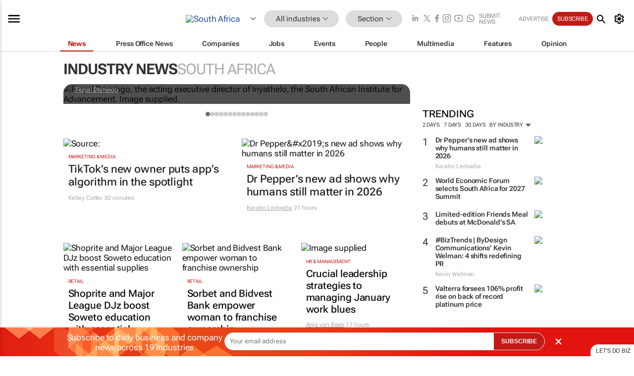

--- FILE ---
content_type: text/html; charset=utf-8
request_url: https://www.bizcommunity.com/
body_size: 41689
content:
<!doctype html>
<html lang="en">
<head>
<script>var gaBP='';gaBP=(typeof bizPlatform!=='undefined')?bizPlatform():'';</script><script async src="https://www.googletagmanager.com/gtag/js?id=G-4M01RQ45QJ"></script><script>window.dataLayer = window.dataLayer || [];function gtag(){dataLayer.push(arguments);}gtag('js', new Date());gtag('config','G-4M01RQ45QJ',{'dimension1':'1','dimension2':'1','dimension3':'196','dimension4':'0','dimension5':'0','dimension6':'0','dimension7':'1','dimension8':gaBP});</script>
<!--AD: /23319312375/All/Home-->
<title>Bizcommunity | Daily business news, companies, jobs and events across 19 industries in South Africa</title>
<link rel="canonical" href="https://www.bizcommunity.com">
<link rel="alternate" type="application/rss+xml" title="South Africa - All RSS Feed" href="https://www.bizcommunity.com/rss/196/1.html">
<meta name="title" content="Bizcommunity | Daily business news, companies, jobs and events across 19 industries in South Africa">
<meta name="description"  content="Africa’s premier B2B news site across 18 industries. Your sector's news, opinions, research, events, jobs and companies.">
<meta name=keywords content="">
<meta http-equiv="Content-Language" content="en-us">
<meta http-equiv="content-type" content="text/html; charset=UTF-8">
<meta name="subject" content="Industry news">
<meta name="url"  content="https://www.bizcommunity.com/">
<meta name="robots" content="index,follow">
<meta name="viewport" content="width=device-width, initial-scale=1">
<meta name="theme-color" content="#ffffff">
<meta property="og:title" content="Bizcommunity | Daily business news, companies, jobs and events across 19 industries in South Africa">
<meta property="og:type" content="Website">
<meta property="og:description" content="Africa’s premier B2B news site across 18 industries. Your sector's news, opinions, research, events, jobs and companies." >
<meta property="og:site_name" content="Bizcommunity">
<meta property="og:url" content="https://www.bizcommunity.com/">
<meta name="image" property="og:image" content="https://biz-file.com/f/2103/sm-main.png">
<meta property="og:image:secure_url" content="https://biz-file.com/f/2103/sm-main.png">
<meta property="og:image:alt" content="Africa’s premier B2B news site across 18 industries. Your sector's news, opinions, research, events, jobs and companies.">
<meta property="twitter:card" content="https://biz-file.com/f/2103/sm-main.png">
<meta name="twitter:card" content="summary_large_image"> 
<meta name="twitter:title" content="Bizcommunity | Daily business news, companies, jobs and events across 19 industries in South Africa"> 
<meta name="twitter:url" content="https://www.bizcommunity.com/"> 
<meta name="twitter:description" content="Africa’s premier B2B news site across 18 industries. Your sector's news, opinions, research, events, jobs and companies."> 
<meta name="twitter:image" content="https://biz-file.com/f/2103/sm-main.png"> 
<meta name="twitter:site" content="@Bizcommunity"> 
<meta name="twitter:creator" content=" @Bizcommunity"> 
<meta property="fb:app_id" content="144806878919221"> 
<link rel="preconnect" href="https://biz-file.com">
<link rel="preconnect" href="https://cdn.jsdelivr.net">
<link href="/res/css/public-desktop.css?s119e" rel=stylesheet>
<link href="/res/css/test-site-live.css?s23" rel=stylesheet><link rel="icon" href="/favicon.ico" sizes="any"><link rel="icon" href="/res/img/favicon/favicon.svg" type="image/svg+xml"><link rel="apple-touch-icon" sizes="180x180" href="/res/img/favicon/apple-touch-icon.png"><link rel="icon" type="image/png" sizes="32x32" href="/res/img/favicon/favicon-32x32.png"><link rel="icon" type="image/png" sizes="16x16" href="/res/img/favicon/favicon-16x16.png"><link rel="manifest" href="/manifest.json"><link rel="apple-touch-icon" href="/res/img/biz-balls-apple-touch.png"><link rel="apple-touch-startup-image" href="/res/img/ios-startup.png"><style>.site-header-placeholder {background: transparent !important;} 
.body-container {margin-top:0px !important;} 
.btn-search--toggle{display:none;}
.CB_i{height: initial}
.RM_box--trending {.RM_small-square-link {display: none}}
.elevated-container--narrow-padding > div{position:static !important}

.front-page-jobs-container content-group { 
margin-top:10px !important;
}

.front-page-latest-jobs {
margin-top:10px !important;
}
	@media screen and (max-width: 768px) {
				.body-new-design--header-only.body-myaccount-page .site-header-placeholder {
					height: 94px;
				}
			}
.kMyAccountTable tr th {color: #fff !important;}
.CTS_title a {font-size: 27px;}
.kLargeTable td {padding: 4px;border: 1px solid #ccc;}</style>
<style>
@font-face {font-family:'Roboto Flex';font-style:normal;font-weight:100 1000;font-stretch:100%;font-display:swap;src:url(/res/font/roboto-flex-v9-wght-xtra.woff2) format('woff2');}
@supports (-webkit-hyphens:none){@font-face {font-family:'Roboto Flex';font-style:normal;font-weight:100 1000;font-stretch:100%;font-display:swap;src:url(/res/font/roboto-flex-v9-wght-xtra-safari.woff2) format('woff2');}}
</style>
<script>
var RNS = RNS || (Math.floor(Math.random() * 0x7FFFFFFF)+1).toString();
var _locationId=196;
var _categoryId=1;
var _contentType=0;
var _contentId=0;
var _pageName='Community';
var jsPageType=1;
var adPosition = '';
</script>
<script nomodule src="/res/js/head.es5.js?m49k"></script>
<script src="/res/js/head.js?m49k"></script>
<script>onReady(function(){RedirectToHomepage('rl', 'rc');});</script>
<script async="async" src="https://securepubads.g.doubleclick.net/tag/js/gpt.js"></script>
<script>window.googletag = window.googletag || {};window.googletag.cmd = window.googletag.cmd || [];var googletag = window.googletag;var googletagads = googletagads || [];googletag.cmd.push(function() {googletag.pubads().enableSingleRequest();googletag.pubads().disableInitialLoad();googletag.pubads().addEventListener('slotRenderEnded', function(event) {updateDFPAdSlot(event.slot.getSlotElementId(), event.isEmpty);});googletag.enableServices();});</script>
<script  type="application/ld+json">
{
  "@context": "https://schema.org/",
  "@type": "WebSite",
  "name": "Bizcommunity.com",
  "url": "https://www.bizcommunity.com/",
  "potentialAction": {
    "@type": "SearchAction",
    "target":{
         "@type": "EntryPoint",
          "urlTemplate": "https://www.bizcommunity.com/Search.aspx?search_term_string={search_term_string}"
     },
    "query-input": "required name=search_term_string"
  }
}
</script>
</head>
<body class=" body-is-public-page body-has-page-wrap body-page-type-1 body-browse-page body-new-design--header-only body-menu-home body-new-header-july" data-next-click-message="top story" data-x="addScrollClasses:{'scrollDownClass':'body--scroll-down','scrollUpClass':'body--scroll-up'}">
<div class="site-header"><div class="SH-option"><div class="d-flex" style="align-items: center;justify-content: space-between"><div id="desktop-menuToggle-mainMenu" class="SHO-hamburger"><div class="hamburger  j-hamburger" id="j-hamburger" data-x="axH:{'fireOnlyOnce':true}" data-target="j-sideMenu" data-href="/Request/RenderSideMenuContent.aspx?si=j-sideMenu"><span class="icon"></span></div><div id="j-sideMenu" class="side-menu-content"><div class="d-flex justify-content-center align-items-center" style="height: 80vh;width: 100%;justify-content: center"><img src="/res/img/m-loading.gif" alt=""></div><div class="SMC-overlay" onclick="$('#j-sideMenu').toggleClass('side-menu-content--open');$('.j-hamburger').removeClass('is-active');"></div></div></div><div class="logo"><a href="/"><img class="logo-img" src="https://biz-file.com/res/img/logo.png" alt=""></a></div><a class="j-country-hover country-hover country-hover country-hover" data-x="pRID:{'on':'hover','delay':200,'transition':'none','position':'below','stretchToFitLinksWidth':false,'removeDelayIfPopupVisible':true}" data-target="jLR-Country-Popup-logo"
data-url="/Request/selectcountrypopup.aspx?" href="/SelectCountry.aspx?" data-option="show-images"><span class="kvertical-align"><img class="flag" src="https://biz-file.com/res/img/flag/21/196.gif" width="21" height="14" alt="South Africa"></span><span class="pagedropdown-icon-wrapper"><span class="mui-icon_expand-more-black"></span></span></a><div class="bread-crumb"><!---ksjlkds33--><a class="BC-i SM-i SM-i--industries-dropdown" data-x="pRID:{'on':'hoverOnly','delay':200,'transition':'none','position':'below','stretchToFitLinksWidth':false,'removeDelayIfPopupVisible':true}" data-target="j-ind-popup-ksjlkds33" data-url="/Request/SelectIndustryPopupDouble.aspx?ct=0&c=1&pcth=BCI-popup" href="/Articles/196/1.html"><span class="BCI-text"> All industries </span><span class="mui-icon_expand-more-black"></span></a><div id="j-ind-popup-ksjlkds33" class="BCI-popup j-escape-hide breadcrum-header" style="display:none"></div><span class="BC-nav mui-icon_arrow-forward-100"></span><a class="BC-i BC-i--section SM-i SM-i--industries-dropdown" data-x="pRID:{'on':'hoverOnly','delay':200,'transition':'none','position':'below','stretchToFitLinksWidth':false,'removeDelayIfPopupVisible':true}" data-target="j-cat-popup-ksjlkds33" href="/Articles/196/1.html" data-url="/Request/SelectCategory.aspx?l=196&c=1"><span class="BCI-text">Section </span><span class="mui-icon_expand-more-black"></span></a><div id="j-cat-popup-ksjlkds33" class="BCI-popup j-escape-hide breadcrum-header" style="display:none"></div></div><div class="search-section SHOR-search"><div id="j-search-box-e9a8e5a83a474bae97fb725e54c79e9b" class="search-form search-form--cntrl right-search-search-control search-form--collapsed"><form class="d-flex align-items-center" method="post" action="/Search.aspx?l=196&c=1"  onfocusin="$('body').addClass('search-active');" onfocusout="$('body').removeClass('search-active');"><input id="j-search-input-right-search" placeholder="Search" name="s" class="search-input" type="text" oninput="document.querySelector('#j-btn-clear-text-right-search').style.display = this.value ? 'block' : 'none';" required /><div class="right-controls"><button id="j-btn-clear-text-right-search" class="btn-clear-text" aria-label="Clear search" type="button" onclick="document.getElementById('j-search-input-right-search').value = ''; this.style.display = 'none'; document.getElementById('j-search-input-right-search').focus();"><span class="clear-search-icon"></span></button><div class="btn-advanced-options" title="Advanced options" aria-label="Advanced options" data-x="pRID:{ 'on': 'hover','position': 'belowleft','transition': 'none'}" data-target="jSearch-PopUp-right-search"><span id="advanced-options-text-right-search" class="advanced-options-text"></span><span class="advanced-options-icon"></span></div></div><button class="btn-search" aria-label="Search" role="button"><span class="search-icon"></span></button><button id="j-btn-search-toggle-e9a8e5a83a474bae97fb725e54c79e9b" class="btn-search btn-search--toggle" aria-label="toogle" role="button"><span class="search-icon"></span></button><input id="j-ctype-right-search" hidden type="text" name="ctype"></form><div id="j-search-overlay-e9a8e5a83a474bae97fb725e54c79e9b" class="search-overlay"></div></div><div id="jSearch-PopUp-right-search" style="display:none;"><div class="pop1-arrow"></div><div class="pop1"><ul class="pop1-ul"><li txt="All" rel="/Request/SuggestAll.aspx"><a href="#" class="PUI-text" onclick="$('#j-ctype-right-search').val(0);$('#advanced-options-text-right-search').text('');">All</a></li><li txt="Articles" rel="/Request/SuggestArticles.aspx?l=196&c=1"><a  class="PUI-text" href="#" onclick="$('#j-ctype-right-search').val(1);$('#advanced-options-text-right-search').text('Articles');">Articles</a></li><li txt="Companies" rel="/Request/SuggestCompany.aspx"><a class="PUI-text" href="#" onclick="$('#j-ctype-right-search').val(12);$('#advanced-options-text-right-search').text('Companies');">Companies</a></li><li txt="Events" rel="/Request/SuggestEvents.aspx?l=196"><a class="PUI-text" href="#" onclick="$('#j-ctype-right-search').val(7);$('#advanced-options-text-right-search').text('Events');">Events</a></li><li txt="Galleries" rel="/Request/SuggestGalleries.aspx?l=196"><a  class="PUI-text" href="#" onclick="$('#j-ctype-right-search').val(8);$('#advanced-options-text-right-search').text('Galleries');">Galleries</a></li><li txt="Jobs" rel="/Request/SuggestJobs.aspx"><a  class="PUI-text" href="#" onclick="$('#j-ctype-right-search').val(10);$('#advanced-options-text-right-search').text('Jobs');">Jobs</a></li><li txt="People" rel="/Request/SuggestPeople.aspx"><a  class="PUI-text" href="#" onclick="$('#j-ctype-right-search').val(3);$('#advanced-options-text-right-search').text('People');">People</a></li></ul></div></div><script>onReady(function () {if (!true){return}let searchContainer = document.getElementById('j-search-box-e9a8e5a83a474bae97fb725e54c79e9b');let toggleButton = document.getElementById('j-btn-search-toggle-e9a8e5a83a474bae97fb725e54c79e9b');let overlay = document.getElementById('j-search-overlay-e9a8e5a83a474bae97fb725e54c79e9b');
let body = document.body;
// When the toggle is clicked
// 1. Toggle the class on the search container to inclde the collapsed open class
// 2. Add event listeners for scroll and click outside to remove the open class
// 3. When the overlay is clicked, remove the open class
// 4. When clicked outside the search container, and scroll of scrollHeight  remove the open class
toggleButton.addEventListener('click', function (e) {
e.preventDefault();
searchContainer.classList.toggle('search-form--collapsed-open');
overlay.classList.toggle('search-overlay--open');
body.classList.toggle('right-search-search-control-active');
let scrolled = false;
let scrollHeight = 300;
// Function to handle clicks outside the .search element
function handleClickOutside(event) {
if (!searchContainer.contains(event.target)) {
RemoveClassRemoveListeners();
}
}
// Function to handle scroll beyond 300px
function handleScroll() {
if (window.scrollY > scrollHeight && !scrolled) {
scrolled = true;
RemoveClassRemoveListeners();
}
}
// Function to toggle the class and remove both event listeners
function RemoveClassRemoveListeners() {
searchContainer.classList.remove('search-form--collapsed-open');
overlay.classList.remove('search-overlay--open');
body.classList.remove('right-search-search-control-active');
// Remove event listeners
window.removeEventListener('scroll', handleScroll);
document.removeEventListener('click', handleClickOutside);
}
// Attach event listeners for scroll and click outside
window.addEventListener('scroll', handleScroll);
document.addEventListener('click', handleClickOutside);
});
overlay.addEventListener('click', function () {
searchContainer.classList.remove('search-form--collapsed-open');
overlay.classList.remove('search-overlay--open');
body.classList.remove('right-search-search-control-active');});});</script></div></div><div class="SHO-right d-flex items-center"><div class="social-media-links d-flex">
<a class="icon-link icon-link--linkedin" href="https://za.linkedin.com/company/bizcommunity" target="_blank" rel="noopener,nofollow,noindex" title="Bizcommunity linkedIn">
<span class="sb-linkedin-testsite"></span></a>
<a class="icon-link icon-link--x" href="https://www.bizcommunity.com/advertise/contactus" target="_blank" rel="noopener,nofollow,noindex" title="Bizcommunity x/twitter">
<span class="sb-x-testsite"></span></a>
<a class="icon-link icon-link--facebook" href="https://www.facebook.com/Bizcommunity" target="_blank" rel="noopener,nofollow,noindex" title="Bizcommunity facebook">
<span class="sb-facebook-testsite mr-n-4px ml-n-4px"></span></a>
<a class="icon-link icon-link--instagram" href="https://www.instagram.com/bizcommunity/" target="_blank" rel="noopener,nofollow,noindex" title="Bizcommunity instagram">
<span class="sb-instagram-testsite"></span></a>
<a class="icon-link icon-link--youtube" href="https://www.youtube.com/@bizcommunity" target="_blank" rel="noopener,nofollow,noindex" title="Bizcommunity youtube">
<span class="sb-youtube-testsite"></span></a>
<a class="icon-link icon-link--whatsapp" href="https://www.whatsapp.com/channel/0029Vacw0EY4SpkIG5yGPh2h" target="_blank" rel="noopener,nofollow,noindex" title="Bizcommunity whatsapp">
<span class="sb-whatsapp-testsite"></span></a>
</div>
<a class="SHOR-icon-link"
data-x="pRID:{'on':'hover', 'delay': 200, 'transition': 'none', 'tailClass': 'pop1-arrow', 'position': 'below','resizeWhenContentChanges':true, 'stretchToFitLinksWidth': false, 'removeDelayIfPopupVisible': true,'preventDefaultLink':true}"
data-target="jHL-socialMediaPages"
data-url="/Request/SelectSocialMediaSitesPopup.aspx" href="https://www.bizcommunity.com/advertise/contactus"><span class="CHSRIL-icon m-icon m-icon_share "></span></a><div class="SHOR-links d-flex items-center justify-center cdhdi"><a class="SHORL-i SHORL-i--extra-link" data-target="jSubmitBox-3" data-url="/Request/SelectSubmitPopup.aspx?ru=%2f" href="/SubmitNews.aspx?l=196&c=1">Submit news</a><a class="SHORL-i SHORL-i--extra-link"
href="https://www.bizcommunity.com/advertise?utm_source=bizcommunity&utm_medium=site&utm_campaign=topstrip">Advertise</a><a class="SHORL-i SHORL-i--cta" href="/Signup.aspx?l=196&c=1&ss=siteHeader">Subscribe</a><a class="SHORL-i SHORL-i--my-account  j-myaccount-hover d-flex" data-url="/Request/SelectMyAccountPopup.aspx?ru=%2f" href="/MyAccount/Home.aspx" data-target="jMyAccountBox" href="/MyAccount/Home.aspx" aria-label="MyAccount"><span class="sm-myaccount-text">My Account</span><span class="icon mui-icon_cog j-myaccount-icon"></span></a></div><div class="SHO-controls--mobile"><ul class="sm-ul"><li class="search-toggle" onclick="$('.search-form').toggleClass('search-form--open-for-mobile');$('.SH-mobile-strip').toggleClass('d-none');$('.site-header').toggleClass('site-header--has-mobile-search');"></li><li class="ts-m-tool"><a class="sm-a sm-a--small-margin j-myaccount-hover" data-url="/Request/SelectMyAccountPopup.aspx?ru=%2f" href="/MyAccount/Home.aspx" data-target="jMyAccountBox" href="/MyAccount/Home.aspx" aria-label="MyAccount"><span class="sm-myaccount-text"></span><span id="" class="icon mui-icon_cog j-myaccount-icon"></span></a></li></ul></div></div></div><div class="SH-top-strip"><div class="SHTS-menus d-flex"><div class="SHTS-middle d-flex"><div class="SHTSM-menu"><div class="site-menu d-flex"><div class="SM-items d-flex"><a class="SM-i SM-i--dropdown SM-i--current SM-i-News "
href="/AllIndustries/1.html"  data-target="j-mi-News"><span class="SM-i-text d-flex items-center justify-between">News</span></a><a class="SM-i SM-i--dropdown SM-i-PressOffice "
href="/CompanyNews/196/1.html"  data-target="j-mi-PressOffice"><span class="SM-i-text d-flex items-center justify-between">Press Office News</span></a><a class="SM-i SM-i--dropdown SM-i-Companies "
href="/Companies/196/1.html"  data-target="j-mi-Companies"><span class="SM-i-text d-flex items-center justify-between">Companies</span></a><a class="SM-i SM-i--dropdown SM-i-Jobs "
href="/JobIndustries.aspx?l=196&c=1"  data-target="j-mi-Jobs"><span class="SM-i-text d-flex items-center justify-between">Jobs</span></a><a class="SM-i SM-i--dropdown SM-i-Events "
href="/Events/196/1.html"  data-target="j-mi-Events"><span class="SM-i-text d-flex items-center justify-between">Events</span></a><a class="SM-i SM-i--dropdown SM-i-People "
href="/People/196/1.html"  data-target="j-mi-People"><span class="SM-i-text d-flex items-center justify-between">People</span></a><a class="SM-i SM-i--dropdown SM-i-Multimedia "
href="/Multimedia/196/1.html"  data-target="j-mi-Multimedia"><span class="SM-i-text d-flex items-center justify-between">Multimedia</span></a><a class="SM-i SM-i--dropdown SM-i-SpecialSections "
href="https://www.bizcommunity.com/advertise/sponsorship-content"  data-target="j-mi-SpecialSections"><span class="SM-i-text d-flex items-center justify-between">Features</span></a><a class="SM-i SM-i--dropdown SM-i-Contributors "
href="/ContributorArticles/196/1.html"  data-target="j-mi-Contributors"><span class="SM-i-text d-flex items-center justify-between">Opinion</span></a><div class="SM-items--block"><a class="SM-i"
href="https://www.bizcommunity.com/advertise?utm_source=bizcommunity&utm_medium=site&utm_campaign=topstrip"><span class="SM-i-text d-flex items-center justify-between">Advertise</span></a><a class="SM-i j-myaccount-hover" data-target="jSubmitBox-2" data-url="/Request/SelectSubmitPopup.aspx?ru=%2f" href="/SubmitNews.aspx?l=196&c=1"><span class="SM-i-text d-flex items-center justify-between">Submit news</span></a><div class="myaccount-popup shadow-2" id="jSubmitBox-2" style="display:none;width:fit-content;" data-track="top strip my account pop up"></div></div></div><div id="j-mi-News" class="mm-popup" style="display:none;"><div class="pop1 clear-before-after"><ul class="pop1-col pop1-ul"><li><a class="PUI-text" href="/AllIndustries/1.html">News</a></li><li><a class="PUI-text" href="/CompanyNews/196/1.html">Company news</a></li><li><a class="PUI-text" href="/InBriefs/196/1.html">In briefs</a></li><li><a class="PUI-text" href="/PeopleNews/196/1.html">New appointments</a></li><li><a class="PUI-text" href="/Accounts/196/1.html">New business</a></li><li><a class="PUI-text" href="/NewsletterList.aspx">Newsletters</a></li><li><a class="PUI-text" href="/MostReadArticles/196/1.html">Most read articles</a></li><li><a class="PUI-text" href="/MySavedContent.aspx?id=0&ct=1">Saved content</a></li></ul><div class="pop1-col pop1-right"><a class="kSubmitButton kRound" href="/SubmitNews.aspx?l=196&c=1" title="Submit news" rel="noindex">Submit news</a></div></div></div><div id="j-mi-PressOffice" class="mm-popup" style="display:none;"><div class="pop1 clear-before-after"><ul class="pop1-col pop1-ul"><li><a class="PUI-text" href="/CompanyNews/196/1.html">Press Office news</a></li><li><a class="PUI-text" href="/PressOffices/196/1.html">Press Offices</a></li><li><a class="PUI-text" href="/advertise/bizoffice?utm_source=bizcommunity&utm_medium=site&utm_campaign=link-topMenu">Press Office info</a></li><li><a class="PUI-text" href="/MyAccount/Companies.aspx">My Press Office</a></li></ul><div class="pop1-col pop1-right"><a class="kSubmitButton kRound" href="/SubmitNews.aspx?l=196&c=1" title="Publish your news on Biz" rel="noindex">Publish your news on Biz</a></div></div></div><div id="j-mi-Companies" class="mm-popup" style="display:none;"><div class="pop1 clear-before-after"><ul class="pop1-col pop1-ul"><li><a class="PUI-text" href="/Companies/196/1.html">Companies</a></li><li><a class="PUI-text" href="/CompanyNews/196/1.html">Company news</a></li><li><a class="PUI-text" href="/PressOfficeList.aspx">Press Office Newsrooms</a></li><li><a class="PUI-text" href="/MyAccount/Companies.aspx">My company</a></li><li><a class="PUI-text" href="/MySavedCompanies.aspx">My saved companies</a></li></ul><div class="pop1-col pop1-right"><a class="kSubmitButton kRound" href="/ListCompany.aspx?l=196&c=1" title="Get a Biz listing" rel="noindex">Get a Biz listing</a><a class="kSubmitButton kRound" href="/SubmitNews.aspx?l=196&c=1" title="Publish your news on Biz" rel="noindex">Publish your news on Biz</a></div></div></div><div id="j-mi-Jobs" class="mm-popup" style="display:none;"><div class="pop1 clear-before-after"><ul class="pop1-col pop1-ul"><li><a class="PUI-text" href="/JobIndustries.aspx?l=196&c=1">Jobs offered</a></li><li><a class="PUI-text" href="/JobsWanted.aspx?l=196&c=1&ct=11">Jobs wanted</a></li><li><a class="PUI-text" href="/MySavedJobs.aspx">My saved jobs</a></li><li><a class="PUI-text" href="/MyAccount/CVView.aspx">My CV</a></li><li><a class="PUI-text" href="/Recruiters/196/1.html">Recruiters</a></li><li><a class="PUI-text" href="/CompaniesRecruiting/196/1.html">Companies recruiting</a></li><li><a class="PUI-text" href="/PostJobOffered.aspx?">Post your job ad</a></li><li><a class="PUI-text" href="/MyAccount/Jobs.aspx">Recruitment login</a></li></ul><div class="pop1-col pop1-right"><a class="kSubmitButton kRound" href="/PostJob.aspx" title="Post a job" rel="noindex">Post a job</a></div></div></div><div id="j-mi-Events" class="mm-popup" style="display:none;"><div class="pop1 clear-before-after"><ul class="pop1-col pop1-ul"><li><a class="PUI-text" href="/Events/196/1/cst-3.html">Industry events</a></li><li><a class="PUI-text" href="/Events/196/1/cst-4.html">Workshops</a></li><li><a class="PUI-text" href="/Events/196/1/cst-106.html">Other</a></li><li><a class="PUI-text" href="/Calendar/196/1.html">Calendar</a></li></ul><div class="pop1-col pop1-right"><a class="kSubmitButton kRound" href="/SubmitEvent.aspx" title="Submit event" rel="noindex">Submit event</a></div></div></div><div id="j-mi-People" class="mm-popup" style="display:none;"><div class="pop1 clear-before-after"><ul class="pop1-col pop1-ul"><li><a class="PUI-text" href="/People/196/1.html">Find people</a></li><li><a class="PUI-text" href="/EditProfile.aspx">Edit my profile</a></li></ul><div class="pop1-col pop1-right"></div></div></div><div id="j-mi-Multimedia" class="mm-popup" style="display:none;"><div class="pop1 clear-before-after"><ul class="pop1-col pop1-ul"><li><a class="PUI-text" href="/Videos/196/1.html">Videos</a></li><li><a class="PUI-text" href="/Audios/196/1.html">Audios</a></li><li><a class="PUI-text" href="/Galleries/196/1.html">Galleries</a></li><li><a class="PUI-text" href="/Multimedia/196/589.html">BizTakeouts</a></li></ul><div class="pop1-col pop1-right"><a class="kSubmitButton kRound" href="/MyAccount/SubmitMultimediaAd.aspx" title="Submit your media" rel="noindex">Submit your media</a></div></div></div><!-- These sub menus are loaded at run time, Check the method that creates the cRenderMenuItem menu list --><div id="j-mi-SpecialSections" class="mm-popup" style="display:none;"><div class="pop1 clear-before-after"><ul class="pop1-col pop1-ul"><li><a class="PUI-text" href="/BizTrends">BizTrends</a></li><li><a class="PUI-text" href="/Pendoring">Pendoring</a></li><li><a class="PUI-text" href="/EffieAwards">Effie Awards</a></li><li><a class="PUI-text" href="/BizTrendsTV">BizTrendsTV</a></li><li><a class="PUI-text" href="/NedbankIMC">IMC Conference</a></li><li><a class="PUI-text" href="/OrchidsandOnions">Orchids and Onions</a></li><li><a class="PUI-text" href="/TheLeadCreative">The Lead Creative</a></li><li><a class="PUI-text" href="/LoeriesCreativeWeek">Loeries Creative Week</a></li><li><a class="PUI-text" href="/SpecialSections.aspx">More Sections</a></li></ul><div class="pop1-col pop1-right"><a class="kSubmitButton kRound" href="https://www.bizcommunity.com/advertise/sponsorship-content" title="Features calendar" rel="noindex">Features calendar</a></div></div></div><div id="j-mi-Contributors" class="mm-popup" style="display:none;"><div class="pop1 clear-before-after"><ul class="pop1-col pop1-ul"><li><a class="PUI-text" href="/ContributorArticles/196/1.html">Articles</a></li></ul><div class="pop1-col pop1-right"><a class="kSubmitButton kRound" href="/SubmitNews.aspx?l=196&c=1" title="Contribute" rel="noindex">Contribute</a></div></div></div></div><div id="j-industryDropDown-site-menu" class="industryDropDown" style="display:none;min-width: 200px"></div></div></div></div></div><div class="SHTS-search-section SH-toggle-search-section"><div class="SHSS-search-box"><div id="j-search-box-62cb9628651d47a38d49083ae571bee0" class="search-form search-form--cntrl header-search-search-control "><form class="d-flex align-items-center" method="post" action="/Search.aspx?l=196&c=1"  onfocusin="$('body').addClass('search-active');" onfocusout="$('body').removeClass('search-active');"><input id="j-search-input-header-search" placeholder="Search" name="s" class="search-input" type="text" oninput="document.querySelector('#j-btn-clear-text-header-search').style.display = this.value ? 'block' : 'none';" required /><div class="right-controls"><button id="j-btn-clear-text-header-search" class="btn-clear-text" aria-label="Clear search" type="button" onclick="document.getElementById('j-search-input-header-search').value = ''; this.style.display = 'none'; document.getElementById('j-search-input-header-search').focus();"><span class="clear-search-icon"></span></button><div class="btn-advanced-options" title="Advanced options" aria-label="Advanced options" data-x="pRID:{ 'on': 'hover','position': 'belowleft','transition': 'none'}" data-target="jSearch-PopUp-header-search"><span id="advanced-options-text-header-search" class="advanced-options-text"></span><span class="advanced-options-icon"></span></div></div><button class="btn-search" aria-label="Search" role="button"><span class="search-icon"></span></button><button id="j-btn-search-toggle-62cb9628651d47a38d49083ae571bee0" class="btn-search btn-search--toggle" aria-label="toogle" role="button"><span class="search-icon"></span></button><input id="j-ctype-header-search" hidden type="text" name="ctype"></form><div id="j-search-overlay-62cb9628651d47a38d49083ae571bee0" class="search-overlay"></div></div><div id="jSearch-PopUp-header-search" style="display:none;"><div class="pop1-arrow"></div><div class="pop1"><ul class="pop1-ul"><li txt="All" rel="/Request/SuggestAll.aspx"><a href="#" class="PUI-text" onclick="$('#j-ctype-header-search').val(0);$('#advanced-options-text-header-search').text('');">All</a></li><li txt="Articles" rel="/Request/SuggestArticles.aspx?l=196&c=1"><a  class="PUI-text" href="#" onclick="$('#j-ctype-header-search').val(1);$('#advanced-options-text-header-search').text('Articles');">Articles</a></li><li txt="Companies" rel="/Request/SuggestCompany.aspx"><a class="PUI-text" href="#" onclick="$('#j-ctype-header-search').val(12);$('#advanced-options-text-header-search').text('Companies');">Companies</a></li><li txt="Events" rel="/Request/SuggestEvents.aspx?l=196"><a class="PUI-text" href="#" onclick="$('#j-ctype-header-search').val(7);$('#advanced-options-text-header-search').text('Events');">Events</a></li><li txt="Galleries" rel="/Request/SuggestGalleries.aspx?l=196"><a  class="PUI-text" href="#" onclick="$('#j-ctype-header-search').val(8);$('#advanced-options-text-header-search').text('Galleries');">Galleries</a></li><li txt="Jobs" rel="/Request/SuggestJobs.aspx"><a  class="PUI-text" href="#" onclick="$('#j-ctype-header-search').val(10);$('#advanced-options-text-header-search').text('Jobs');">Jobs</a></li><li txt="People" rel="/Request/SuggestPeople.aspx"><a  class="PUI-text" href="#" onclick="$('#j-ctype-header-search').val(3);$('#advanced-options-text-header-search').text('People');">People</a></li></ul></div></div><script>onReady(function () {if (!false){return}let searchContainer = document.getElementById('j-search-box-62cb9628651d47a38d49083ae571bee0');let toggleButton = document.getElementById('j-btn-search-toggle-62cb9628651d47a38d49083ae571bee0');let overlay = document.getElementById('j-search-overlay-62cb9628651d47a38d49083ae571bee0');
let body = document.body;
// When the toggle is clicked
// 1. Toggle the class on the search container to inclde the collapsed open class
// 2. Add event listeners for scroll and click outside to remove the open class
// 3. When the overlay is clicked, remove the open class
// 4. When clicked outside the search container, and scroll of scrollHeight  remove the open class
toggleButton.addEventListener('click', function (e) {
e.preventDefault();
searchContainer.classList.toggle('search-form--collapsed-open');
overlay.classList.toggle('search-overlay--open');
body.classList.toggle('header-search-search-control-active');
let scrolled = false;
let scrollHeight = 300;
// Function to handle clicks outside the .search element
function handleClickOutside(event) {
if (!searchContainer.contains(event.target)) {
RemoveClassRemoveListeners();
}
}
// Function to handle scroll beyond 300px
function handleScroll() {
if (window.scrollY > scrollHeight && !scrolled) {
scrolled = true;
RemoveClassRemoveListeners();
}
}
// Function to toggle the class and remove both event listeners
function RemoveClassRemoveListeners() {
searchContainer.classList.remove('search-form--collapsed-open');
overlay.classList.remove('search-overlay--open');
body.classList.remove('header-search-search-control-active');
// Remove event listeners
window.removeEventListener('scroll', handleScroll);
document.removeEventListener('click', handleClickOutside);
}
// Attach event listeners for scroll and click outside
window.addEventListener('scroll', handleScroll);
document.addEventListener('click', handleClickOutside);
});
overlay.addEventListener('click', function () {
searchContainer.classList.remove('search-form--collapsed-open');
overlay.classList.remove('search-overlay--open');
body.classList.remove('header-search-search-control-active');});});</script></div></div><div class="SH-mobile-strip d-mobile-only"><div id="j-mobile-subheader-wrapper" class="mobile-subheader-wrapper"><nav class="mobile-subheader"><ul id="j-menu-horizontal-scroll" class="menu-horizontal-scroll"><li><a href="/Allindustries">Home</a></li><li><a href="/196/0.html"></a></li><li class="" ><a href="/MarketingMedia">Marketing &amp; Media</a></li><li class="" ><a href="/Agriculture">Agriculture</a></li><li class="" ><a href="/Automotive">Automotive</a></li><li class="" ><a href="/Construction">Construction &amp; Engineering</a></li><li class="" ><a href="/Education">Education</a></li><li class="" ><a href="/Energy">Energy &amp; Mining</a></li><li class="" ><a href="/Entrepreneurship">Entrepreneurship</a></li><li class="" ><a href="/ESG-Sustainability">ESG &amp; Sustainability</a></li><li class="" ><a href="/Finance">Finance</a></li><li class="" ><a href="/Healthcare">Healthcare</a></li><li class="" ><a href="/HR">HR &amp; Management</a></li><li class="" ><a href="/IT">ICT</a></li><li class="" ><a href="/Legal">Legal</a></li><li class="" ><a href="/Lifestyle">Lifestyle</a></li><li class="" ><a href="/Logistics">Logistics &amp; Transport</a></li><li class="" ><a href="/Manufacturing">Manufacturing</a></li><li class="" ><a href="/Property">Property</a></li><li class="" ><a href="/Retail">Retail</a></li><li class="" ><a href="/Tourism">Tourism &amp; Travel</a></li><li ><a href="/Articles//1/11/g-1.html">International</a></li><li><a style="text-transform:uppercase" href="/SubmitNews.aspx">Submit news</a></li></ul></nav></div></div></div></div>
<div id="j-site-header-placeholder" class="site-header-placeholder"></div>
<div id="jLR-Country-Popup-logo" style="display:none; min-width: 200px;"></div>
<div id="jLR-Country-Popup" style="display:none; min-width: 200px;"></div>
<div class="myaccount-popup shadow-2" id="jMyAccountBox" style="display:none;width:fit-content;width:150px" data-track="top strip my account pop up"></div>
<!-- Hidden div element -->
<div id="jHL-socialMediaPages" style="display:none"></div>
<div class="sidebar"><div class="SB_box SB_box--menu" ><h2 class="SB_heading SB_heading__industries" style="margin-top:0px;">Industries</h2><div class="SB_content SB_content__industries" data-x="pRID:{'childHover':true,'on':'hover','delay':0,'transition':'none','resizeWhenContentChanges':true,'position':'right','topOffset':-45,'showLoading':true,'overlayId':'j-pop-overlay'}"data-target="j-SB_popright" data-url="/Request/IndustryCategoryMenuContents.aspx?hsp=1&tp=leftIndPop"><a class="SB_i SB_i--active "  href="/AllIndustries?utm_source=bizcommunity&utm_medium=site&utm_campaign=link-industry">All industries</a><a class="SB_i" data-show="j-leftIndPop-SB_PR_ind-358" href="/Agriculture">Agriculture</a><a class="SB_i" data-show="j-leftIndPop-SB_PR_ind-454" href="/Automotive">Automotive</a><a class="SB_i" data-show="j-leftIndPop-SB_PR_ind-360" href="/Construction">Construction &amp; Engineering</a><a class="SB_i" data-show="j-leftIndPop-SB_PR_ind-371" href="/Education">Education</a><a class="SB_i" data-show="j-leftIndPop-SB_PR_ind-355" href="/Energy">Energy &amp; Mining</a><a class="SB_i" data-show="j-leftIndPop-SB_PR_ind-836" href="/Entrepreneurship">Entrepreneurship</a><a class="SB_i" data-show="j-leftIndPop-SB_PR_ind-356" href="/ESG-Sustainability">ESG &amp; Sustainability</a><a class="SB_i" data-show="j-leftIndPop-SB_PR_ind-357" href="/Finance">Finance</a><a class="SB_i" data-show="j-leftIndPop-SB_PR_ind-148" href="/Healthcare">Healthcare</a><a class="SB_i" data-show="j-leftIndPop-SB_PR_ind-362" href="/HR">HR &amp; Management</a><a class="SB_i" data-show="j-leftIndPop-SB_PR_ind-379" href="/IT">ICT</a><a class="SB_i" data-show="j-leftIndPop-SB_PR_ind-364" href="/Legal">Legal</a><a class="SB_i" data-show="j-leftIndPop-SB_PR_ind-427" href="/Lifestyle">Lifestyle</a><a class="SB_i" data-show="j-leftIndPop-SB_PR_ind-389" href="/Logistics">Logistics &amp; Transport</a><a class="SB_i" data-show="j-leftIndPop-SB_PR_ind-365" href="/Manufacturing">Manufacturing</a><a class="SB_i" data-show="j-leftIndPop-SB_PR_ind-11" href="/MarketingMedia">Marketing &amp; Media</a><a class="SB_i" data-show="j-leftIndPop-SB_PR_ind-368" href="/Property">Property</a><a class="SB_i" data-show="j-leftIndPop-SB_PR_ind-160" href="/Retail">Retail</a><a class="SB_i" data-show="j-leftIndPop-SB_PR_ind-373" href="/Tourism">Tourism &amp; Travel</a></div><div id="j-SB_popright" class="SB_popright j-escape-hide" style="display:none"></div></div>
<div class="SB_box SB_box--menu"><h2 class="SB_heading">Features</h2><div class="SB_content"  ><a class="SB_i SB_i--features" href="/BizTrends">BizTrends</a><a class="SB_i SB_i--features" href="/Pendoring">Pendoring</a><a class="SB_i SB_i--features" href="/EffieAwards">Effie Awards</a><a class="SB_i SB_i--features" href="/BizTrendsTV">BizTrendsTV</a><a class="SB_i SB_i--features" href="/NedbankIMC">IMC Conference</a><a class="SB_i SB_i--features" href="/OrchidsandOnions">Orchids and Onions</a><a class="SB_i SB_i--features" href="/TheLeadCreative">The Lead Creative</a><a class="SB_i SB_i--features" href="/LoeriesCreativeWeek">Loeries Creative Week</a><a class="SB_small-square-link jxMore " href="/SpecialSections.aspx" data-href="/Request/SpecialSections.aspx?lstIc=SB_i&lstc=SB_content-items">More Sections..</a></div></div>
<div class="SB_box SB_box--companies"><h2 class="SB_heading">In the news</h2><div class="SB_content" ><a class="SB_i-company jxPHOH" data-position-override="right" data-href="/PressOffice/News.aspx?ci=284730&pnc=1"
href="/PressOffice/MANGO-OMC"><img src="https://biz-file.com/b/1706/669722.png?1" data-src="https://biz-file.com/b/1706/669722.png?1" class="lazyload" width="110"  height="18"  alt="MANGO-OMC" loading="lazy"></a><a class="SB_i-company jxPHOH" data-position-override="right" data-href="/PressOffice/News.aspx?ci=699132&pnc=1"
href="/PressOffice/SureMithasTravel"><img src="https://biz-file.com/b/2501/2424009.png?1" data-src="https://biz-file.com/b/2501/2424009.png?1" class="lazyload" width="120"  height="27"  alt="Sure Mithas Travel" loading="lazy"></a><a class="SB_i-company jxPHOH" data-position-override="right" data-href="/PressOffice/News.aspx?ci=506985&pnc=1"
href="/PressOffice/SMESouthAfrica"><img src="https://biz-file.com/b/2202/2224734.png?2" data-src="https://biz-file.com/b/2202/2224734.png?2" class="lazyload" width="90"  height="33"  alt="SME South Africa" loading="lazy"></a><a class="SB_i-company jxPHOH" data-position-override="right" data-href="/PressOffice/News.aspx?ci=192679&pnc=1"
href="/PressOffice/WaterfallSchoolofBusiness"><img src="https://biz-file.com/b/2510/493783.png?3" data-src="https://biz-file.com/b/2510/493783.png?3" class="lazyload" width="70"  height="71"  alt="Waterfall School of Business" loading="lazy"></a><a class="SB_i-company jxPHOH" data-position-override="right" data-href="/PressOffice/News.aspx?ci=190331&pnc=1"
href="/PressOffice/NorthlinkCollege"><img src="https://biz-file.com/b/1503/481121.jpg?1" data-src="https://biz-file.com/b/1503/481121.jpg?1" class="lazyload" width="110"  height="21"  alt="Northlink College" loading="lazy"></a><a class="SB_i-company jxPHOH" data-position-override="right" data-href="/PressOffice/News.aspx?ci=620457&pnc=1"
href="/PressOffice/Catchwords"><img src="https://biz-file.com/b/2301/2331673.png?1" data-src="https://biz-file.com/b/2301/2331673.png?1" class="lazyload" width="90"  height="42"  alt="Catchwords" loading="lazy"></a><a class="SB_i-company jxPHOH" data-position-override="right" data-href="/PressOffice/News.aspx?ci=186550&pnc=1"
href="/PressOffice/Provantage"><img src="https://biz-file.com/b/2303/457334.png?3" data-src="https://biz-file.com/b/2303/457334.png?3" class="lazyload" width="110"  height="31"  alt="Provantage" loading="lazy"></a><a class="SB_i-company jxPHOH" data-position-override="right" data-href="/PressOffice/News.aspx?ci=272550&pnc=1"
href="/PressOffice/KenaOutdoor"><img src="https://biz-file.com/b/1703/649359.jpg?1" data-src="https://biz-file.com/b/1703/649359.jpg?1" class="lazyload" width="110"  height="18"  alt="Kena Outdoor" loading="lazy"></a><a class="SB_i-company jxPHOH" data-position-override="right" data-href="/PressOffice/News.aspx?ci=468671&pnc=1"
href="/PressOffice/Bohemian"><img src="https://biz-file.com/b/2601/2408298.png?2" data-src="https://biz-file.com/b/2601/2408298.png?2" class="lazyload" width="140"  height="7"  alt="Bohemian" loading="lazy"></a><a class="SB_i-company jxPHOH" data-position-override="right" data-href="/PressOffice/News.aspx?ci=619619&pnc=1"
href="/PressOffice/Human8"><img src="https://biz-file.com/b/2303/2330608.png?2" data-src="https://biz-file.com/b/2303/2330608.png?2" class="lazyload" width="100"  height="21"  alt="Human8" loading="lazy"></a><a class="SB_i-company jxPHOH" data-position-override="right" data-href="/PressOffice/News.aspx?ci=724006&pnc=1"
href="/PressOffice/CapeMarketingAgency"><img src="https://biz-file.com/b/2508/2451137.png?1" data-src="https://biz-file.com/b/2508/2451137.png?1" class="lazyload" width="130"  height="30"  alt="Cape Marketing Agency" loading="lazy"></a><a class="SB_i-company jxPHOH" data-position-override="right" data-href="/PressOffice/News.aspx?ci=182778&pnc=1"
href="/PressOffice/BroadMedia"><img src="https://biz-file.com/b/2205/431441.png?2" data-src="https://biz-file.com/b/2205/431441.png?2" class="lazyload" width="110"  height="12"  alt="Broad Media" loading="lazy"></a><a class="SB_i-company jxPHOH" data-position-override="right" data-href="/PressOffice/News.aspx?ci=457125&pnc=1"
href="/PressOffice/CapitalLegacy"><img src="https://biz-file.com/b/2210/2125739.png?2" data-src="https://biz-file.com/b/2210/2125739.png?2" class="lazyload" width="110"  height="22"  alt="Capital Legacy" loading="lazy"></a><a class="SB_i-company jxPHOH" data-position-override="right" data-href="/PressOffice/News.aspx?ci=245322&pnc=1"
href="/PressOffice/PrimediaBroadcasting"><img src="https://biz-file.com/b/1609/606043.jpg?1" data-src="https://biz-file.com/b/1609/606043.jpg?1" class="lazyload" width="95"  height="36"  alt="Primedia Broadcasting" loading="lazy"></a><a class="SB_i-company jxPHOH" data-position-override="right" data-href="/PressOffice/News.aspx?ci=430500&pnc=1"
href="/PressOffice/MakeReign"><img src="https://biz-file.com/b/2303/1148783.png?2" data-src="https://biz-file.com/b/2303/1148783.png?2" class="lazyload" width="110"  height="19"  alt="MakeReign" loading="lazy"></a><a class="SB_submit-link" href="/AdvertisingRates-pressoffice.html">Enquire about a company Biz Press Office</a></div></div></div><div id="j-mobilebottomtoolbar" class="mbt d-mobile-only"><div id="j-mobilebottomtoolbar-industries" class="mbt-industries"><div class="mbt-menuitem mbt-menuitem_industries "><a href="/Agriculture">Agriculture</a></div><div class="mbt-menuitem mbt-menuitem_industries "><a href="/Automotive">Automotive</a></div><div class="mbt-menuitem mbt-menuitem_industries "><a href="/Construction">Construction &amp; Engineering</a></div><div class="mbt-menuitem mbt-menuitem_industries "><a href="/Education">Education</a></div><div class="mbt-menuitem mbt-menuitem_industries "><a href="/Energy">Energy &amp; Mining</a></div><div class="mbt-menuitem mbt-menuitem_industries "><a href="/Entrepreneurship">Entrepreneurship</a></div><div class="mbt-menuitem mbt-menuitem_industries "><a href="/ESG-Sustainability">ESG &amp; Sustainability</a></div><div class="mbt-menuitem mbt-menuitem_industries "><a href="/Finance">Finance</a></div><div class="mbt-menuitem mbt-menuitem_industries "><a href="/Healthcare">Healthcare</a></div><div class="mbt-menuitem mbt-menuitem_industries "><a href="/HR">HR &amp; Management</a></div><div class="mbt-menuitem mbt-menuitem_industries "><a href="/IT">ICT</a></div><div class="mbt-menuitem mbt-menuitem_industries "><a href="/Legal">Legal</a></div><div class="mbt-menuitem mbt-menuitem_industries "><a href="/Lifestyle">Lifestyle</a></div><div class="mbt-menuitem mbt-menuitem_industries "><a href="/Logistics">Logistics &amp; Transport</a></div><div class="mbt-menuitem mbt-menuitem_industries "><a href="/Manufacturing">Manufacturing</a></div><div class="mbt-menuitem mbt-menuitem_industries "><a href="/MarketingMedia">Marketing &amp; Media</a></div><div class="mbt-menuitem mbt-menuitem_industries "><a href="/Property">Property</a></div><div class="mbt-menuitem mbt-menuitem_industries "><a href="/Retail">Retail</a></div><div class="mbt-menuitem mbt-menuitem_industries "><a href="/Tourism">Tourism &amp; Travel</a></div></div><div class="mbt-scroll d-flex"><a href="/AllIndustries" class="MBTS-link"><div class="MBTSL-icon-container  MBTSL-icon-container--current "><span class="icon mui-icon_home"></span></div><p class="MBTSL-caption">News</p></a><a id="j-industriesmenu" href="#" class="MBTS-link "><div class="MBTSL-icon-container "><span class="icon mui-icon_app"></span></div><p class="MBTSL-caption">Industries</p></a><a href="/Companies/196/1.html" class="MBTS-link"><div class="MBTSL-icon-container "><span class="icon mui-icon_company"></span></div><p class="MBTSL-caption">Companies</p></a><a href="/JobIndustries.aspx?l=196&c=1" class="MBTS-link"><div class="MBTSL-icon-container "><span class="icon mui-icon_work"></span></div><p class="MBTSL-caption">Jobs</p></a><a href="/Events/196/1.html" class="MBTS-link"><div class="MBTSL-icon-container "><span class="icon mui-icon_calender"></span></div><p class="MBTSL-caption">Events</p></a><a href="/People/196/1.html" class="MBTS-link"><div class="MBTSL-icon-container "><span class="icon mui-icon_groups"></span></div><p class="MBTSL-caption">People</p></a><a href="/Videos/196/1.html" class="MBTS-link"><div class="MBTSL-icon-container "><span class="icon mui-icon_play"></span></div><p class="MBTSL-caption">Video</p></a><a href="/Audios/196/1.html" class="MBTS-link"><div class="MBTSL-icon-container "><span class="icon mui-icon_sound"></span></div><p class="MBTSL-caption">Audio</p></a><a href="/Galleries/196/1.html" class="MBTS-link"><div class="MBTSL-icon-container "><span class="icon mui-icon_gallaries"></span></div><p class="MBTSL-caption">Galleries</p></a><a href="/MyAccount/SubmitArticle.aspx" class="MBTS-link"><div class="MBTSL-icon-container "><span class="icon mui-icon_post-ad"></span></div><p class="MBTSL-caption">Submit content</p></a><a href="/MyAccount/Home.aspx" class="MBTS-link"><div class="MBTSL-icon-container  MBTSL-icon-container--current "><span class="icon mui-icon_person"></span></div><p class="MBTSL-caption">My Account</p></a><a href="https://www.bizcommunity.com/advertise" class="MBTS-link"><div class="MBTSL-icon-container "><span class="icon mui-icon_brand-awareness"></span></div><p class="MBTSL-caption">Advertise with us</p></a></div></div>

<div  class="body-container body-center " >

<!--AD leaderboard-top -->
<div id='div-gpt-ad-83b095db-0816-4a16-b1cb-6d9dd3710ba9-639051032973670675' class='j-adslot jxa bizad ad-leaderboard-top d-desktop-only ' style='width:970px;height:90px;' data-width='970' data-height='90' data-adtype='leaderboard-top' data-adunit='/23319312375/All/Home' data-tname='pos' data-tvalue='leaderboard-top' data-visible data-platform='2' data-adwidthlimit='0'></div>

<div class="subheader"><div class="subheader-top  d-desktop-only"><div class="col1"><h1 id="page-heading" class="pageheading ">Industry news <span><span class="PH-second-part">South Africa </span></span></h1></div></div></div><style>li.mm-current a.mm-a {border-top: none;}</style><div id="main-community-196-1-0-0" class="j-main main has-right-margin"><div class="right-margin">

<!--AD right-first -->
<div id='div-gpt-ad-db8bcf45-4fbb-41c1-95a6-2af368524251-639051032973670675' class='j-adslot jxa bizad ad-right-first d-desktop-only ' style='margin-bottom:40px;width:300px;height:250px;' data-width='300' data-height='250' data-adtype='right-first' data-adunit='/23319312375/All/Home' data-tname='pos' data-tvalue='right-first' data-visible data-platform='2' data-adwidthlimit='0'></div>

<div id="kBox350" class="RM_box" ><div class="RMB_content xv3"><style scoped>#kBox350 {background-color: #fff;} #kBox350 </style><div id="div--0907f"><a data-x="axOnLoad" data-href="/Request/Box.aspx?mi=350&i=1&l=196&c=11&ismargin=1" style="display:none;"></a></div></div></div><div class="RM_box j-next-click-container RM_box--numbered RM_box--trending"  data-next-click-message="trending"><div class="elevated-container-right-margin"><div class="d-flex justify-between align-items-center"><h2 class="RMB_heading">Trending </h2></div><span></span><div class=" RM_tag-links"><a class="class1 class2" data-x="axH" data-target="j-RHM-trending70f1c" data-href="/Request/MostReadArticlesRHM.aspx?l=196&c=1&rc=5&days=2&ramb=1&shwi=1" href="/MostReadArticles/196/1/days-2.html">2 days</a><span> </span><a class="class1 class2" data-x="axH" data-target="j-RHM-trending70f1c" data-href="/Request/MostReadArticlesRHM.aspx?l=196&c=1&rc=5&days=7&ramb=1&shwi=1" href="/MostReadArticles/196/1/days-7.html">7 days</a><span> </span><a class="class1 class2" data-x="axH" data-target="j-RHM-trending70f1c" data-href="/Request/MostReadArticlesRHM.aspx?l=196&c=1&rc=5&days=30&ramb=1&shwi=1" href="/MostReadArticles/196/1/days-30.html">30 days</a><span> </span><a class="pRID rhm-m-link_industry" data-x="pRID:{'on':'hover','topOffset':0,'delay':0,'transition':'none','position':'below','stretchToFitLinksWidth':'false','removeDelayIfPopupVisible':'true','width':'190px'}" data-target="j-trendingIndustryPopup" data-url="/Request/SelectIndustryPopup.aspx?rhmt=1&targetDivId=j-RHM-trending70f1c" href="/IndustryList.aspx?rdpg=MostReadArticles">By Industry <span class="sprite-misc sprite-misc-arrow-dropdown-solid-black sprite-d-11x6"></span></a></div><!--Industry menu--><div id="j-trendingIndustryPopup" style="width:auto !important; display:none"></div><div id="j-RHM-trending70f1c"><div class="RMB_content h2content" ><div class=" list-unstyled jxListify-ul"><article class="d-flex RM_i"><div class="RMI_1"><img src="https://biz-file.com/c/2601/800807-64x64.jpg?3" data-src="https://biz-file.com/c/2601/800807-64x64.jpg?3" class="lazyload" width="64"  height="64"  alt="Dr Pepper&amp;#x2019;s new ad shows why humans still matter in 2026" id="" loading="lazy"></div><div class="RMI_2"><a class="RMI_title" href="/article/dr-peppers-new-ad-shows-why-humans-still-matter-in-2026-395608a" >Dr Pepper&#x2019;s new ad shows why humans still matter in 2026</a><div class="RMI_attrib content-item_attrib">Karabo Ledwaba</div></div></article><article class="d-flex RM_i"><div class="RMI_1"><img src="https://biz-file.com/c/2601/800774-64x64.jpg?5" data-src="https://biz-file.com/c/2601/800774-64x64.jpg?5" class="lazyload" width="64"  height="64"  alt="Source: ODI Global." id="" loading="lazy"></div><div class="RMI_2"><a class="RMI_title" href="/article/breaking-world-economic-forum-selects-south-africa-for-2027-summit-951274a" >World Economic Forum selects South Africa for 2027 Summit</a><div class="RMI_attrib content-item_attrib"></div></div></article><article class="d-flex RM_i"><div class="RMI_1"><img src="https://biz-file.com/c/2601/800849-64x64.jpg?5" data-src="https://biz-file.com/c/2601/800849-64x64.jpg?5" class="lazyload" width="64"  height="64"  alt="Limited-edition Friends Meal debuts at McDonald&amp;#x2019;s SA" id="" loading="lazy"></div><div class="RMI_2"><a class="RMI_title" href="/article/limited-edition-friends-meal-debuts-at-mcdonalds-sa-628951a" >Limited-edition <i>Friends</i> Meal debuts at McDonald&#x2019;s SA</a><div class="RMI_attrib content-item_attrib"></div></div></article><article class="d-flex RM_i"><div class="RMI_1"><img src="https://biz-file.com/c/2601/800817-64x64.jpg?1" data-src="https://biz-file.com/c/2601/800817-64x64.jpg?1" class="lazyload" width="64"  height="64"  alt="#BizTrends | ByDesign Communications&amp;#x2019; Kevin Welman: 4 shifts redefining PR" id="" loading="lazy"></div><div class="RMI_2"><a class="RMI_title" href="/article/biztrends-bydesign-communications-kevin-welman-4-shifts-redefining-pr-840153a" >#BizTrends | ByDesign Communications&#x2019; Kevin Welman: 4 shifts redefining PR</a><div class="RMI_attrib content-item_attrib">Kevin Welman</div></div></article><article class="d-flex RM_i"><div class="RMI_1"><img src="https://biz-file.com/c/2601/800814-64x64.jpg?5" data-src="https://biz-file.com/c/2601/800814-64x64.jpg?5" class="lazyload" width="64"  height="64"  alt="Image credit: Reuters/Siphiwe Sibeko" id="" loading="lazy"></div><div class="RMI_2"><a class="RMI_title" href="/article/valterra-forsees-106-profit-rise-on-back-of-record-platinum-price-284587a" >Valterra forsees 106% profit rise on back of record platinum price</a><div class="RMI_attrib content-item_attrib"></div></div></article></div></div><a class="jxMore  RM_small-square-link" data-href="/Request/MostReadArticlesRHM.aspx?l=196&c=1&rc=20&days=2&mrc=148&ramb=1"
href="/allindustries">Show more</a><span></span></div></div></div><div class=" RM_box elevated-container-right-margin"><h2 class="RMB_heading" style="text-wrap:nowrap;">Subscribe & Follow</h2><form method="post" action="/Signup.aspx?ss=RHM"><div><input type="hidden" name="l" value="196"><input type="hidden" name="c" value="0"><input type="hidden" name="ss" value="TopRight"><input type="hidden" name="redisplay" value="1"></div>
<div class="d-flex items-center" style="gap: 5px">
<input class="kHSign-input" aria-label="emailaddress-signup" maxLength=50 name=ea placeholder="Enter email here " onclick="this.placeholder='';">
<button class="kHSign-button" aria-label="newsletter-signup">Subscribe</button>
</div>
</form><div class="rhm-sociallinks d-flex items-center">
<a class="icon-link icon-link--x" href="https://www.bizcommunity.com/advertise/contactus" target="_blank" rel="noopener,nofollow,noindex" title="Bizcommunity x/twitter">
<span class="sb-x-testsite"></span>
</a>
<a class="icon-link icon-link--linkedin" href="https://za.linkedin.com/company/bizcommunity" target="_blank" rel="noopener,nofollow,noindex" title="Bizcommunity linkedIn">
<span class="sb-linkedin-testsite"></span>
</a>
<a class="icon-link icon-link--facebook" href="https://www.facebook.com/Bizcommunity" target="_blank" rel="noopener,nofollow,noindex" title="Bizcommunity facebook">
<span class="sb-facebook-testsite"></span>
</a>
<a class="icon-link icon-link--instagram" href="https://www.instagram.com/bizcommunity/" target="_blank" rel="noopener,nofollow,noindex" title="Bizcommunity instagram">
<span class="sb-instagram-testsite"></span>
</a>
<a class="icon-link icon-link--youtube" href="https://www.youtube.com/@bizcommunity" target="_blank" rel="noopener,nofollow,noindex" title="Bizcommunity youtube">
<span class="sb-youtube-testsite"></span>
</a>
<a class="icon-link icon-link--whatsapp" href="https://www.whatsapp.com/channel/0029Vacw0EY4SpkIG5yGPh2h" target="_blank" rel="noopener,nofollow,noindex" title="Bizcommunity whatsapp">
<span class="sb-whatsapp-testsite"></span>
</a>
</div>
</div><div class="RHM-promoted"><div class="RM_box"><h5 class="RMB_heading">Promoted</h5><div class="content-cards content-cards--1"><article class="content-card"><img src="https://biz-file.com/c/2601/800235-300x156.png?1" data-src="https://biz-file.com/c/2601/800235-300x156.png?1" class="lazyload" width="300"  height="156"  alt="Momentum Group certified as Top Employer 2026" loading="lazy"><div class="CC_body"><a class="CC_content-title" href="/article/momentum-group-certified-as-a-top-employer-2026-built-on-purpose-and-culture-283487a">Momentum Group certified as Top Employer 2026</a><div class="content-item_attrib">Metropolitan&nbsp;<!--kjhdklj-->20&nbsp;Jan&nbsp;2026</div></div></article></div></div></div><div id="kBox537" class="RM_box" ><div class="RMB_content xv3"><div id="div--ef576"><div debugdata="XXName-0-196-1-3-0-FrontPageRightHandMargin-1-False-xx" class="kH3Box" id="oBoxWidget934"><div class="kH3Content"><a href="https://www.bizcommunity.com/BizTrends"><h2 class="RMB_heading" style="text-wrap:nowrap;">BizTrendsTV</h2></a></div></div><div debugdata="XXName-0-196-1-3-0-FrontPageRightHandMargin-1-False-xx" class="kH3Box" id="oBoxWidget940"><div class="kH3Content"><div id="video-preview" style="width:300px;height:156px;position: relative;"><a href="https://www.bizcommunity.com/article/the-dark-forest-fat-pigs-pitchforks-and-giant-monsters-627931a"><svg style="width:50px;height:50px;position: absolute;top: 50px;left: 125px;" width="200" height="200" viewBox="0 0 200 200" xmlns="http://www.w3.org/2000/svg"><rect x="0" y="0" width="200" height="200" fill="#333" opacity="0.7" /><polygon points="70,50 70,150 150,100" fill="white" /></svg><img src="https://biz-file.com/c/2601/799776.png?6" width="300" height="156" style="border-radius: 12px;:"></a></div><a class="RMI_title" style="margin: 7px;display: block;font-size:16px;" href="https://www.bizcommunity.africa/article/collaboration-is-key-for-africa-172226a"><i>RAPT BizTrendsTV</i>: Google's country director, Kabelo Makwane: Collaboration is key for Africa</a></div></div></div></div></div><div class="RM_box"><div class="RM_box RM_box--action-box" style="  background-color: #667C94;" ><span class="RMB-AB_title">Advertise your job vacancies</span><div class="RMB-AB_body"><ul class=""></ul></div><div class="RHMB-AB_footer actionbox-footer"><a class="RMB-AB_submit-btn RMB-AB_submit-btn--dark" href="/PostJob.aspx" title="Post your Job Ad here">Post your Job Ad here >></a></div></div></div><div class="RM_box"><div class="RM_box--action-box"><form method="post" action="/JobsOffered/196/1.html"><span class="RMB-AB_title">Search jobs</span><div class="RMB-AB_body"><input type="text" maxlength="50" size="40" name="bjs" id="bjs" placeholder="Search keywords"><!--Location--><select id="pi" name="pi"><option value="0">All Provinces</option><option value="510" >Gauteng</option><option value="516" >Western Cape</option><option value="511" >Kwazulu-Natal</option><option value="512" >Mpumalanga</option><option value="508" >Eastern Cape</option><option value="509" >Free State</option></select></div><div class="RMB-AB_footer actionbox-footer"><button class="RMB-AB_submit-btn RMB-AB_submit-btn--dark" type="submit">Search Jobs now >></button></div></form></div></div><div id="" class="RM_box" ><div class="RMB_content xv3 RMB_content elevated-container"><h2 class="RMB_heading">Jobs </h2><div id="div--01180"><ul><li class="RM_i-bullet" ><a href='/job/johannesburg/development/back-end-developer-411153a'>BACK-END DEVELOPER</a> <span class=kMoreHeadlines >Johannesburg </span></li><li class="RM_i-bullet" ><a href='/job/rosebank/development/senior-software-developer-744486a'>Senior Software Developer</a> <span class=kMoreHeadlines >Rosebank </span></li><li class="RM_i-bullet" ><a href='/job/cape-town/development/devops-engineer-633375a'>Devops Engineer</a> <span class=kMoreHeadlines >Cape Town </span></li><li class="RM_i-bullet" ><a href='/job/kempton-park/development/c-net-software-developer-188820a'>C# .NET Software Developer</a> <span class=kMoreHeadlines >Kempton Park </span></li><li class="RM_i-bullet" ><a href='/job/johannesburg/production/printing-manager-077719a'>Printing Manager</a> <span class=kMoreHeadlines >Johannesburg </span></li><li class="RM_i-bullet" ><a href='/job/johannesburg/printing/client-services-coordinator-522264a'>Client Services Coordinator</a> <span class=kMoreHeadlines >Johannesburg </span></li></ul></div><div class="RH_footer-links"><a class="RM_small-square-link  " href="/JobIndustries.aspx?l=196&c=1">More jobs</a><a class="RM_small-square-link  " href="/PostJob/ct-10/m-a.html">Submit a job</a><a class="RM_small-square-link  " href="https://www.bizcommunity.com/advertise/recruitment">Open account</a></div></div></div><div class="RM_box "><div class="RMB_content elevated-container"  data-track="rm-box_New Biz Press Offices"><h2 class="RMB_heading">New Biz Press Offices</h2><h5 style="font-style: italic;margin:10px 0">Actorvate has opened a Biz Press Office on Bizcommunity.com!</h5><div style="padding-bottom:10px"><a href="https://www.bizcommunity.com/PressOffice/Actorvate"><img src="https://biz-file.com/b/2601/2473001.png?1" data-src="https://biz-file.com/b/2601/2473001.png?1" class="lazyload" width="170"  height="35"  alt="Actorvate"  vspace="2" loading="lazy"></a><p class="kFont11"><p>Actorvate specialises in Influencer Marketing. We have over 10 years of experience in this industry, making us experts in achieving your brand's objectives.</p></p><a href="https://www.bizcommunity.com/PressOffice/Actorvate">View Actorvate's Biz Press Office</a></div></div></div><div id="" class="RM_box" ><div class="RMB_content xv3 RMB_content elevated-container"><h2 class="RMB_heading">New appointments </h2><div id="div--e792c"><div><article class="RM_i-bullet"><a href="/Person/196/11/12464.html">Tribeca Public relations welcomes two new team members</a></article><article class="RM_i-bullet"><a href="/Person/196/333/12455.html">Align Technology appoints Berenice Monzeglio as country manager</a></article></div></div><div class="RH_footer-links"><a class="RM_small-square-link  " href="/PeopleNews/196/1.html">More...</a><a class="RM_small-square-link  " href="/SubmitPerson.aspx?l=196&amp;c=1&amp;ct=3&amp;m=a">Submit a person</a></div></div></div><div id="" class="RM_box elevated-container-right-margin RM_box--multimedia-container" ><div class="RMB_content xv3"><h2 class="RMB_heading">Multimedia </h2><div class=" RM_tag-links"><a class="" data-x="axH:{'replaceInstance':true}" data-target="div--95fb8" data-href="/Multimedia/196/1.html?rhm=1" href="/Multimedia/196/1.html">All</a><a class="" data-x="axH:{'replaceInstance':true}" data-target="div--95fb8" data-href="/Galleries/196/1.html?rhm=1" href="/Galleries/196/1.html">Galleries</a><a class="" data-x="axH:{'replaceInstance':true}" data-target="div--95fb8" data-href="/Audios/196/1.html?rhm=1" href="/Audios/196/1.html">Audios</a><a class="" data-x="axH:{'replaceInstance':true}" data-target="div--95fb8" data-href="/Videos/196/1.html?rhm=1" href="/Videos/196/1.html">Videos</a></div><div id="div--95fb8"><div class="RMMC_row d-flex"><article class="RMMC_left RMMC_col"><div class="RMMCR_imagecontainer"><a href="/Gallery/196/427/12171.html"><div class="RMMCR_overlay"><img src="https://biz-file.com/res/img/sprite/view.png" width="28" height="28" alt="overlayImage"/></div><img src="https://biz-file.com/g/2601/101619.jpg" data-src="https://biz-file.com/g/2601/101619.jpg" class="lazyload" width="120"  height="90"  alt="Sheer City inaugural event in Cape Town" loading="lazy"></a></div><h3><a href="/Gallery/196/427/12171.html">Sheer City inaugural event in Cape Town</a></h3></article><article class="RMMC_col"><div class="RMMCR_imagecontainer"><a href="/Gallery/196/427/12149.html"><div class="RMMCR_overlay"><img src="https://biz-file.com/res/img/sprite/view.png" width="28" height="28" alt="overlayImage"/></div><img src="https://biz-file.com/g/2601/101570.jpg" data-src="https://biz-file.com/g/2601/101570.jpg" class="lazyload" width="120"  height="90"  alt="2026 L&amp;#x2019;Ormarins King&amp;#x2019;s Plate" loading="lazy"></a></div><h3><a href="/Gallery/196/427/12149.html">2026 L&#x2019;Ormarins King&#x2019;s Plate</a></h3></article></div><a href="/Multimedia/196/1/rhm-1/date-20260126093457.html" class="jxMore RMMC_more">Show more</a></div></div></div>
<script>
onReady(function(){var $stickyad = $('.dfp-rhm-fixed'); $stickyad.stkyBx({topOffset: 50, show_placeholder: true, forceSticky : true, customClass: 'dfp-rhm-front'});});
</script></div><div id="j-mid-col" class="mid-col"><div id="j-bottom-slideIn" class="bottom-slideIn bottom-slideIn--animation" style="display:none">
<div id="j-BS_content" class="BS_content d-flex">
<p class="BS_caption">Subscribe to daily business and company news across 19 industries</p>
<form id="j-BS-form" class="BS_form" action="/Signup.aspx?l=196&c=1&ss=bottombar" method="post" onSubmit="formSubmit()"><input name="ea" placeholder="Your email address" class="BS_input" type="email" required><button class="BS_submit-btn" type="submit" href="/Signup.aspx?ss=bottomSlidein&l=196&c=1&ss=bottombar" >SUBSCRIBE</button><div style="clear:both;"></div></form><a id="BS_close-btn" class="BS_close-button" data-x="closeBtn:{'divIdToUnhide':'j-bottom-slideIn','functionOnRemove':'closeBottomSlideIn','cookieName':'sbbc'}" href="#"  aria-label="Close">&times;</a></div></div><script>function formSubmit(){set_cookie('sbbc', "1");setTimeout(function(){$('#j-bottom-slideIn').fadeOut()}, 1000);}//e.preventDefault();//$.ajax({//    url: '/Request/EmailSubscribe.aspx?l=196&c=1&ss=BottomSlidein',
//    type: 'post',
//    data:$('#j-bottom-slideIn').serialize(),
//    success:function(){
//        $('#j-BS_content').html('<p class=\'BS_caption BS_caption--final-msg\'>Thank you for subscribing</p>')
//        //Set cookie to offf
//        setTimeout(()=>$('#j-bottom-slideIn').fadeOut(),3000);
//    }
//});
</script>
<div class="content-top-story featured has-carousel"><div class="content-carousal content-carousal_large elevated-container--no-padding" data-x="trackLink" data-track="Top story"><div class="bgrid-calc bcol-calc-12"  data-x="lightSliderAL:{'item':1,'slideMove':1,'autoWidth':true,'adaptiveHeight':true,'pager':true,'responsive':[{'breakpoint': 480,'settings':{'item': 1,'slideMove': 1}}]}"><article class="CTS_i bcol-calc-12  j-next-click-browse " itemscope itemtype="http://schema.org/Article"><div class="CTS_image"><img src="https://biz-file.com/c/2601/800880-700x364.jpg?5" width="700"  height="364"  alt="Feryal Domingo, the acting executive director of Inyathelo, the South African Institute for Advancement. Image supplied."><h5 class="CTS_title"><a href="/article/inyathelo-feryal-domingo-key-trends-shaping-south-africas-npo-sector-628911a">#BizTrends2026: Inyathelo's Feryal Domingo: Key trends shaping South Africa&#x2019;s NPO sector</a><span class="content-item_attrib"><a class="jxPHOH"  href="/Profile/FeryalDomingo" itemprop="author">Feryal Domingo</a>&nbsp;<!--kjhdklj--></span></h5></div><div class="CTS_body"></div></article><article class="CTS_i bcol-calc-12  " itemscope itemtype="http://schema.org/Article"><div class="CTS_image"><img src="https://biz-file.com/c/2601/800871-700x364.jpg?3" data-src="https://biz-file.com/c/2601/800871-700x364.jpg?3" class="lazyload" width="700"  height="364"  alt="Shoprite and Major League DJz boost Soweto education with essential supplies" loading="lazy"><h5 class="CTS_title"><a href="/article/shoprite-and-major-league-djz-boost-soweto-education-with-essential-supplies-840173a">Shoprite and Major League DJz  boost Soweto education with essential supplies</a></h5></div><div class="CTS_body"></div></article><article class="CTS_i bcol-calc-12  " itemscope itemtype="http://schema.org/Article"><div class="CTS_image"><img src="https://biz-file.com/c/2601/800856-700x364.png?5" data-src="https://biz-file.com/c/2601/800856-700x364.png?5" class="lazyload" width="700"  height="364"  alt="Sorbet and Bidvest Bank empower woman to franchise ownership" loading="lazy"><h5 class="CTS_title"><a href="/article/sorbet-and-bidvest-bank-empower-woman-to-franchise-ownership-951284a">Sorbet and Bidvest Bank empower woman to franchise ownership</a></h5></div><div class="CTS_body"></div></article><article class="CTS_i bcol-calc-12  " itemscope itemtype="http://schema.org/Article"><div class="CTS_image"><img src="https://biz-file.com/c/2601/800779-700x364.jpg?5" data-src="https://biz-file.com/c/2601/800779-700x364.jpg?5" class="lazyload" width="700"  height="364"  alt="Brenda Khumalo is the founder of Lobengula Advertising. Source: Supplied." loading="lazy"><h5 class="CTS_title"><a href="/article/if-employees-dont-believe-neither-will-the-market-517830a">#BizTrends2026 | Lobengula Advertising team: If employees don't believe, neither will the market</a><span class="content-item_attrib"><span itemprop="author">Brenda Khumalo and Adene Van Der Walt</span>&nbsp;<!--kjhdklj--></span></h5></div><div class="CTS_body"></div></article><article class="CTS_i bcol-calc-12  " itemscope itemtype="http://schema.org/Article"><div class="CTS_image"><img src="https://biz-file.com/c/2601/800818-700x364.jpg?3" data-src="https://biz-file.com/c/2601/800818-700x364.jpg?3" class="lazyload" width="700"  height="364"  alt="Leapfrog property group appoints Fritz Swanepoel as group CEO" loading="lazy"><h5 class="CTS_title"><a href="/article/leapfrog-property-group-appoints-fritz-swanepoel-as-group-ceo-173486a">Leapfrog property group appoints Fritz Swanepoel as group CEO</a></h5></div><div class="CTS_body"></div></article><article class="CTS_i bcol-calc-12  " itemscope itemtype="http://schema.org/Article"><div class="CTS_image"><img src="https://biz-file.com/c/2601/800814-700x364.jpg?5" data-src="https://biz-file.com/c/2601/800814-700x364.jpg?5" class="lazyload" width="700"  height="364"  alt="Image credit: Reuters/Siphiwe Sibeko" loading="lazy"><h5 class="CTS_title"><a href="/article/valterra-forsees-106-profit-rise-on-back-of-record-platinum-price-284587a">Valterra forsees 106% profit rise on back of record platinum price</a></h5></div><div class="CTS_body"></div></article><article class="CTS_i bcol-calc-12  " itemscope itemtype="http://schema.org/Article"><div class="CTS_image"><img src="https://biz-file.com/c/2601/800808-700x364.jpg?5" data-src="https://biz-file.com/c/2601/800808-700x364.jpg?5" class="lazyload" width="700"  height="364"  alt="Image supplied." loading="lazy"><h5 class="CTS_title"><a href="/article/top-energy-trends-every-south-african-business-needs-to-know-517820a">#BizTrends2026 | Red Energy&#x2019;s Jakes Joubert: Top energy trends every South African business needs to know</a><span class="content-item_attrib"><a class="jxPHOH"  href="/Profile/JakesJoubert" itemprop="author">Jakes Joubert</a>&nbsp;<!--kjhdklj--></span></h5></div><div class="CTS_body"></div></article><article class="CTS_i bcol-calc-12  " itemscope itemtype="http://schema.org/Article"><div class="CTS_image"><img src="https://biz-file.com/c/2601/800838-700x364.jpg?2" data-src="https://biz-file.com/c/2601/800838-700x364.jpg?2" class="lazyload" width="700"  height="364"  alt="Smart hospitality: How technology is redefining guest experiences in South Africa" loading="lazy"><h5 class="CTS_title"><a href="/article/smart-hospitality-how-technology-is-redefining-guest-experiences-in-south-africa-173476a">Smart hospitality: How technology is redefining guest experiences in South Africa</a><span class="content-item_attrib"><span itemprop="author">Boyd Chislett</span>&nbsp;<!--kjhdklj--></span></h5></div><div class="CTS_body"></div></article><article class="CTS_i bcol-calc-12  " itemscope itemtype="http://schema.org/Article"><div class="CTS_image"><img src="https://biz-file.com/c/2601/800826-700x364.jpg?2" data-src="https://biz-file.com/c/2601/800826-700x364.jpg?2" class="lazyload" width="700"  height="364"  alt="Tourvest expands with new acquisitions in Africa, Europe, and Caribbean" loading="lazy"><h5 class="CTS_title"><a href="/article/tourvest-expands-with-new-acquisitions-in-africa-europe-and-caribbean-628921a">Tourvest expands with new acquisitions in Africa, Europe, and Caribbean</a></h5></div><div class="CTS_body"></div></article><article class="CTS_i bcol-calc-12  " itemscope itemtype="http://schema.org/Article"><div class="CTS_image"><img src="https://biz-file.com/c/2601/800804-700x364.jpg?2" data-src="https://biz-file.com/c/2601/800804-700x364.jpg?2" class="lazyload" width="700"  height="364"  alt="Transnet, Belgian port entities to modernise SA ports" loading="lazy"><h5 class="CTS_title"><a href="/article/transnet-belgian-port-entities-to-modernise-sa-ports-951264a">Transnet, Belgian port entities to modernise SA ports</a></h5></div><div class="CTS_body"></div></article><article class="CTS_i bcol-calc-12  " itemscope itemtype="http://schema.org/Article"><div class="CTS_image"><img src="https://biz-file.com/c/2601/800792.jpg" data-src="https://biz-file.com/c/2601/800792.jpg" class="lazyload" width="700"  height="364"  alt="From policy to practice: why SA&amp;#x2019;s SIM card regulations fall short" loading="lazy"><h5 class="CTS_title"><a href="/article/from-policy-to-practice-why-sas-sim-card-regulations-fall-short-840163a">From policy to practice: why SA&#x2019;s SIM card regulations fall short</a><span class="content-item_attrib"><span itemprop="author">Farhad Khan</span>&nbsp;<!--kjhdklj--></span></h5></div><div class="CTS_body"></div></article><article class="CTS_i bcol-calc-12  " itemscope itemtype="http://schema.org/Article"><div class="CTS_image"><img src="https://biz-file.com/c/2601/800798.jpg" data-src="https://biz-file.com/c/2601/800798.jpg" class="lazyload" width="700"  height="364"  alt="SMEs not funding-ready despite renewed investor confidence in South Africa" loading="lazy"><h5 class="CTS_title"><a href="/article/smes-not-funding-ready-despite-renewed-investor-confidence-in-south-africa-284597a">SMEs not funding-ready despite renewed investor confidence in South Africa</a></h5></div><div class="CTS_body"></div></article><article class="CTS_i bcol-calc-12  " itemscope itemtype="http://schema.org/Article"><div class="CTS_image"><img src="https://biz-file.com/c/2601/800803-700x364.png?2" data-src="https://biz-file.com/c/2601/800803-700x364.png?2" class="lazyload" width="700"  height="364"  alt="Heartwood Properties Limited has been approved for a secondary listing on A2X. Pictured: Heartwood Properties’ new warehouse for Provincial Logistics (Image supplied)" loading="lazy"><h5 class="CTS_title"><a href="/article/heartwood-properties-limited-approved-for-a2x-secondary-listing-739042a">Heartwood Properties Limited approved for A2X secondary listing</a></h5></div><div class="CTS_body"></div></article><article class="CTS_i bcol-calc-12  " itemscope itemtype="http://schema.org/Article"><div class="CTS_image"><img src="https://biz-file.com/c/2601/800785.png" data-src="https://biz-file.com/c/2601/800785.png" class="lazyload" width="700"  height="364"  alt="#BizTrends2026 | Lightstone's Paul-Roux de Kock on AI automotive trends" loading="lazy"><h5 class="CTS_title"><a href="/article/biztrends2026-lightstone-paul-roux-de-kock-on-ai-automotive-trends-173496a">#BizTrends2026 | Lightstone's Paul-Roux de Kock on AI automotive trends</a><span class="content-item_attrib"><a class="jxPHOH"  href="/Profile/Paul-RouxdeKock" itemprop="author">Paul-Roux de Kock</a>&nbsp;<!--kjhdklj--></span></h5></div><div class="CTS_body"></div></article></div><div class="carousel-pager-container"></div></div></div>
<link href="/res/css/section-content-carousel.css?s17" rel=stylesheet><div class="browse-section front-page-top-stories elevated-container content-group"><div class="content-group browse-section"><div class="bgrid bgrid--gap-20 content-grid content-grid--2 j-next-click-browse" data-x="listify:{'selector':'.CGI_item'}"><article class="bcol bcol-12  bcol-md-6 CGI_item CGI_item--2 "><div class="CGI_image"><img src="https://biz-file.com/c/2601/800882-300x156.jpg?5" width="300"  height="156"  alt="Source:"></div><div class="CGI_body"><span class="CGI_category-name">Marketing & Media</span><a class="CGI_title" href="/article/tiktoks-new-owner-puts-apps-algorithm-in-the-spotlight-739022a">TikTok&#x2019;s new owner puts app&#x2019;s algorithm in the spotlight</a><div class="content-item_attrib"><span itemprop="author">Kelley Cotter</span>&nbsp;<!--kjhdklj-->30&nbsp;minutes</div></div></article><article class="bcol bcol-12  bcol-md-6 CGI_item CGI_item--2 "><div class="CGI_image"><img src="https://biz-file.com/c/2601/800807-300x156.jpg?3" width="300"  height="156"  alt="Dr Pepper&amp;#x2019;s new ad shows why humans still matter in 2026"></div><div class="CGI_body"><span class="CGI_category-name">Marketing & Media</span><a class="CGI_title" href="/article/dr-peppers-new-ad-shows-why-humans-still-matter-in-2026-395608a">Dr Pepper&#x2019;s new ad shows why humans still matter in 2026</a><div class="content-item_attrib"><a class="jxPHOH"  href="/Profile/KaraboLedwaba_1" itemprop="author">Karabo Ledwaba</a>&nbsp;<!--kjhdklj-->21&nbsp;hours</div></div></article><div class="bcol bcol-12">

<!--AD top-story-below -->
<div id='div-gpt-ad-37c5a86e-ce21-4f05-b4a5-f8a8389fa1b1-639051032979295103' class='j-adslot jxa bizad ad-top-story-below aspect-ratio-7-1 bizad--verticalpadding bizad--hascaption  d-desktop-only ' style='width:100%;height:100px;' data-width='700' data-height='100' data-adtype='top-story-below' data-adunit='/23319312375/All/Home' data-tname='pos' data-tvalue='top-story-below' data-visible data-platform='2' data-adwidthlimit='0'></div>



<!--AD mobile-top-story-below -->
<div id='div-gpt-ad-12de0042-a5df-4df3-84e8-70d95980bc79-639051032979295103' class='j-adslot jxa bizad ad-mobile-top-story-below bizad--hascaption  d-mobile-only ' style='margin-top: 1.5rem;margin-bottom: 1.5rem;width:300px;height:100px;' data-width='300' data-height='100' data-adtype='mobile-top-story-below' data-adunit='/23319312375/All/Home' data-tname='pos' data-tvalue='mobile-top-story-below' data-visible data-platform='1' data-adwidthlimit='0'></div>

</div></div><div class="bgrid bgrid--gap-20 content-grid content-grid--3 j-next-click-browse" data-x="listify:{'selector':'.CGI_item'}"><article class="bcol bcol-12  bcol-md-4 CGI_item CGI_item--3 "><div class="CGI_image"><img src="https://biz-file.com/c/2601/800871-300x156.jpg?3" width="300"  height="156"  alt="Shoprite and Major League DJz boost Soweto education with essential supplies"></div><div class="CGI_body"><span class="CGI_category-name">Retail</span><a class="CGI_title" href="/article/shoprite-and-major-league-djz-boost-soweto-education-with-essential-supplies-840173a">Shoprite and Major League DJz  boost Soweto education with essential supplies</a><div class="content-item_attrib">1&nbsp;hour</div></div></article><article class="bcol bcol-12  bcol-md-4 CGI_item CGI_item--3 "><div class="CGI_image"><img src="https://biz-file.com/c/2601/800856-300x156.png?5" width="300"  height="156"  alt="Sorbet and Bidvest Bank empower woman to franchise ownership"></div><div class="CGI_body"><span class="CGI_category-name">Retail</span><a class="CGI_title" href="/article/sorbet-and-bidvest-bank-empower-woman-to-franchise-ownership-951284a">Sorbet and Bidvest Bank empower woman to franchise ownership</a><div class="content-item_attrib">17&nbsp;hours</div></div></article><article class="bcol bcol-12  bcol-md-4 CGI_item CGI_item--3 "><div class="CGI_image"><img src="https://biz-file.com/c/2601/800851-300x156.jpg?2" width="300"  height="156"  alt="Image supplied"></div><div class="CGI_body"><span class="CGI_category-name">HR & Management</span><a class="CGI_title" href="/article/crucial-leadership-strategies-to-managing-january-work-blues-739062a">Crucial leadership strategies to managing January work blues</a><div class="content-item_attrib"><a class="jxPHOH"  href="/Profile/AnjavanBeek" itemprop="author">Anja van Beek</a>&nbsp;<!--kjhdklj-->17&nbsp;hours</div></div></article></div><div class="bgrid bgrid--gap-20 content-grid content-grid--3 j-next-click-browse" data-x="listify:{'selector':'.CGI_item'}"><article class="bcol bcol-12  bcol-md-4 CGI_item CGI_item--3 "><div class="CGI_image"><img src="https://biz-file.com/c/2601/800779-300x156.jpg?5" width="300"  height="156"  alt="Brenda Khumalo is the founder of Lobengula Advertising. Source: Supplied."></div><div class="CGI_body"><span class="CGI_category-name">Marketing & Media</span><a class="CGI_title" href="/article/if-employees-dont-believe-neither-will-the-market-517830a">#BizTrends2026 | Lobengula Advertising team: If employees don't believe, neither will the market</a><div class="content-item_attrib"><span itemprop="author">Brenda Khumalo and Adene Van Der Walt</span>&nbsp;<!--kjhdklj-->1&nbsp;day</div></div></article><article class="bcol bcol-12  bcol-md-4 CGI_item CGI_item--3 "><div class="CGI_image"><img src="https://biz-file.com/c/2601/800820-300x156.jpg?3" width="300"  height="156"  alt="Tully speaking on religious tolerance. Source: YouTube."></div><div class="CGI_body"><span class="CGI_category-name">Marketing & Media</span><a class="CGI_title" href="/article/veteran-bbc-journalist-sir-mark-tully-dies-at-90-739032a">Veteran <i>BBC</i> journalist Sir Mark Tully dies at 90</a><div class="content-item_attrib">20&nbsp;hours</div></div></article><article class="bcol bcol-12  bcol-md-4 CGI_item CGI_item--3 "><div class="CGI_image"><img src="https://biz-file.com/c/2601/800837-300x156.jpg?3" width="300"  height="156"  alt="Image:"></div><div class="CGI_body"><span class="CGI_category-name">Education</span><a class="CGI_title" href="/article/kzn-education-formalises-strategic-partnership-with-beier-group-840143a">KZN Education formalises strategic partnership with Beier Group</a><div class="content-item_attrib">18&nbsp;hours</div></div></article></div></div><span></span><div class="browse-section browse-section--company-news content-group" data-next-click-message="Company news" ><div class="d-flex-justify-between-2" style="margin-bottom: 15px;"><h5 class="browse-h5">Company news</h5><div class="carousel-header-links"><div class="carousel-header-links"><a href="/CompanyNews.aspx" class="">More company news</a> <span> | </span> <a href="https://www.bizcommunity.com/advertise/bizoffice?utm_source=bizcommunity&utm_medium=site&utm_campaign=homecarousel" class="">Submit</a></div></div></div><div id="company" class="content-carousal content-carousal_small elevated-container--no-padding content-group" ><a href="#" id="j-CC_btn-prevcompany" class="cc-btn CC_btn-prev" aria-label="previous-articles"><span class="CC_btn-prev-img"></span></a><div class="CC_cycle bgrid-calc" data-x="lightSliderAL:{'prev':'#j-CC_btn-prevcompany','next':'#j-CC_btn-nextcompany','pause':'4500','adaptiveHeight':true,'slideMargin':10,'autoWidth':true,'slideMove': 3,'useNativeSlideScrolling':true,'responsive':[{'breakpoint': 480,'settings':{'item': 2,'slideMove': 2}}]}"><article class="bcol-calc-6 bcol-calc-md-4 CC_i"><img src="https://biz-file.com/c/2601/800822-300x156.jpg?1" data-src="https://biz-file.com/c/2601/800822-300x156.jpg?1" class="lazyload" width="300"  height="156"  alt="Why palliative professionals are the hidden specialists in cancer care" loading="lazy"><div class="CC_body"><a class="CC_company-name jxPHOH" href="/PressOffice/MANGO-OMC">MANGO-OMC</a><a class="CC_content-title" href="/article/why-palliative-professionals-are-the-hidden-specialists-in-cancer-care-395698a">Why palliative professionals are the hidden specialists in cancer care</a><div class="content-item_attrib">19&nbsp;hours</div></div></article><article class="bcol-calc-6 bcol-calc-md-4 CC_i"><img src="https://biz-file.com/c/2601/800841-300x156.jpg?1" data-src="https://biz-file.com/c/2601/800841-300x156.jpg?1" class="lazyload" width="300"  height="156"  alt="United by Unique: Personalising cancer risk management and screening for younger patients" loading="lazy"><div class="CC_body"><a class="CC_company-name jxPHOH" href="/PressOffice/MANGO-OMC">MANGO-OMC</a><a class="CC_content-title" href="/article/united-by-unique-personalising-cancer-risk-management-and-screening-for-younger-patients-284517a">United by Unique: Personalising cancer risk management and screening for younger patients</a><div class="content-item_attrib">18&nbsp;hours</div></div></article><article class="bcol-calc-6 bcol-calc-md-4 CC_i"><img src="https://biz-file.com/c/2601/800712-300x156.jpg?1" data-src="https://biz-file.com/c/2601/800712-300x156.jpg?1" class="lazyload" width="300"  height="156"  alt="Provantage positions its networks for a connected future with Broadsign" loading="lazy"><div class="CC_body"><a class="CC_company-name jxPHOH" href="/PressOffice/Provantage">Provantage</a><a class="CC_content-title" href="/article/provantage-positions-its-networks-for-a-connected-future-with-broadsign-951204a">Provantage positions its networks for a connected future with Broadsign</a><div class="content-item_attrib">3&nbsp;days</div></div></article><article class="bcol-calc-6 bcol-calc-md-4 CC_i"><img src="https://biz-file.com/c/2601/800703-300x156.jpg" data-src="https://biz-file.com/c/2601/800703-300x156.jpg" class="lazyload" width="300"  height="156"  alt="How international pop culture figures are driving the rise of iconic out-of-home visibility" loading="lazy"><div class="CC_body"><a class="CC_company-name jxPHOH" href="/PressOffice/KenaOutdoor">Kena Outdoor</a><a class="CC_content-title" href="/article/how-international-pop-culture-figures-are-driving-the-rise-of-iconic-out-home-visibility-628971a">How international pop culture figures are driving the rise of iconic out-of-home visibility</a><div class="content-item_attrib">3&nbsp;days</div></div></article><article class="bcol-calc-6 bcol-calc-md-4 CC_i"><img src="https://biz-file.com/c/2601/800689-300x156.png" data-src="https://biz-file.com/c/2601/800689-300x156.png" class="lazyload" width="300"  height="156"  alt="Beyond translation: How Bohemian builds content systems that clinics can actually use" loading="lazy"><div class="CC_body"><a class="CC_company-name jxPHOH" href="/PressOffice/Bohemian">Bohemian</a><a class="CC_content-title" href="/article/beyond-translation-how-bohemian-builds-content-systems-that-clinics-can-actually-use-284537a">Beyond translation: How Bohemian builds content systems that clinics can actually use</a><div class="content-item_attrib">3&nbsp;days</div></div></article><article class="bcol-calc-6 bcol-calc-md-4 CC_i"><img src="https://biz-file.com/c/2601/800660-300x156.png" data-src="https://biz-file.com/c/2601/800660-300x156.png" class="lazyload" width="300"  height="156"  alt="New Human8 report reveals how South Africans are reframing identity in 2026" loading="lazy"><div class="CC_body"><a class="CC_company-name jxPHOH" href="/PressOffice/Human8">Human8</a><a class="CC_content-title" href="/article/new-human8-report-reveals-how-south-africans-are-reframing-identity-in-2026-951294a">New Human8 report reveals how South Africans are reframing identity in 2026</a><div class="content-item_attrib">3&nbsp;days</div></div></article><article class="bcol-calc-6 bcol-calc-md-4 CC_i"><img src="https://biz-file.com/c/2601/800649-300x156.jpg?1" data-src="https://biz-file.com/c/2601/800649-300x156.jpg?1" class="lazyload" width="300"  height="156"  alt="Prominent Roofing drives R1.74m in revenue through data-driven Google Ads strategy" loading="lazy"><div class="CC_body"><a class="CC_company-name jxPHOH" href="/PressOffice/CapeMarketingAgency">Cape Marketing Agency</a><a class="CC_content-title" href="/article/prominent-roofing-drives-r174m-in-revenue-through-data-driven-google-ads-strategy-395638a">Prominent Roofing drives R1.74m in revenue through data-driven Google Ads strategy</a><div class="content-item_attrib">23&nbsp;Jan&nbsp;2026</div></div></article><article class="bcol-calc-6 bcol-calc-md-4 CC_i"><img src="https://biz-file.com/c/2601/800765-300x156.png" data-src="https://biz-file.com/c/2601/800765-300x156.png" class="lazyload" width="300"  height="156"  alt="How to make the most of business travel in 2026" loading="lazy"><div class="CC_body"><a class="CC_company-name jxPHOH" href="/PressOffice/SureMithasTravel">Sure Mithas Travel</a><a class="CC_content-title" href="/article/how-to-make-the-most-of-business-travel-in-2026-284507a">How to make the most of business travel in 2026</a><div class="content-item_attrib">3&nbsp;days</div></div></article><article class="bcol-calc-6 bcol-calc-md-4 CC_i"><img src="https://biz-file.com/c/2601/800745-300x156.jpg?1" data-src="https://biz-file.com/c/2601/800745-300x156.jpg?1" class="lazyload" width="300"  height="156"  alt="From plan B to degree: Prospective students warned against college scams" loading="lazy"><div class="CC_body"><a class="CC_company-name jxPHOH" href="/PressOffice/WaterfallSchoolofBusiness">Waterfall School of Business</a><a class="CC_content-title" href="/article/from-plan-b-to-degree-prospective-students-warned-against-college-scams-951214a">From plan B to degree: Prospective students warned against college scams</a><div class="content-item_attrib">3&nbsp;days</div></div></article><article class="bcol-calc-6 bcol-calc-md-4 CC_i"><img src="https://biz-file.com/c/2601/800743-300x156.jpg" data-src="https://biz-file.com/c/2601/800743-300x156.jpg" class="lazyload" width="300"  height="156"  alt="The year of impact: SME South Africa's promise for 2026" loading="lazy"><div class="CC_body"><a class="CC_company-name jxPHOH" href="/PressOffice/SMESouthAfrica">SME South Africa</a><a class="CC_content-title" href="/article/the-year-of-impact-sme-south-africa-promise-for-2026-739092a">The year of impact: SME South Africa's promise for 2026</a><div class="content-item_attrib">3&nbsp;days</div></div></article><article class="bcol-calc-6 bcol-calc-md-4 CC_i"><img src="https://biz-file.com/c/2601/800735-300x156.jpg" data-src="https://biz-file.com/c/2601/800735-300x156.jpg" class="lazyload" width="300"  height="156"  alt="Northlink ECD sets the standard" loading="lazy"><div class="CC_body"><a class="CC_company-name jxPHOH" href="/PressOffice/NorthlinkCollege">Northlink College</a><a class="CC_content-title" href="/article/northlink-ecd-sets-the-standard-284547a">Northlink ECD sets the standard</a><div class="content-item_attrib">3&nbsp;days</div></div></article><article class="bcol-calc-6 bcol-calc-md-4 CC_i"><img src="https://biz-file.com/c/2601/800726-300x156.jpg" data-src="https://biz-file.com/c/2601/800726-300x156.jpg" class="lazyload" width="300"  height="156"  alt="Rode appoints Jess Moyer as COO amid strategic growth" loading="lazy"><div class="CC_body"><a class="CC_company-name jxPHOH" href="/PressOffice/Catchwords">Catchwords</a><a class="CC_content-title" href="/article/rode-appoints-jess-moyer-as-coo-amid-strategic-growth-062315a">Rode appoints Jess Moyer as COO amid strategic growth</a><div class="content-item_attrib">3&nbsp;days</div></div></article><div class="CC_i-loading" style="min-width: 1000px;" data-url="/Request/LoadNextContent1Carousel_Company.aspx?l=196&c=1&key1=20260123093200&cdl=265081,265063,265070,265024,265021,265020,265014,265013,265040,265034,265032,265030,265027&ajax=1"></div></div><a href="#" data-href="/CompanyNews/196/1.html" id="j-CC_btn-nextcompany" class="cc-btn CC_btn-next bx-next" aria-label="next-articles"><span class="CC_btn-next-img"></span></a></div></div><div class="content-group"><h5 class="browse-h5">More top stories</h5><article class="CB_i  CB_i--allindustry" itemscope itemtype="http://schema.org/Article"><div class="CBI_image" itemprop="image"><picture><source media="(max-width: 498px)" srcset="https://biz-file.com/c/2601/800832-80x80.jpg?2"><img src="https://biz-file.com/c/2601/800832-240x135.jpg?2" data-src="https://biz-file.com/c/2601/800832-240x135.jpg?2" class="lazyload" width="240"  height="135"  alt="Image source: rawpixel.com from" rel="" loading="lazy"></picture></div><div class="CBI_body"><span class="CBI_title-category  inline">Legal</span><h5 class="CBI_title" itemprop="headline"><a class="CBI_title_link" href="/article/understanding-linkedin-new-algorithm-a-guide-for-lawyers-517810a" >Understanding LinkedIn's new algorithm: A guide for lawyers</a></h5><!--Summary--><!--Date + issued by --><div class="content-item_attrib"><!---From template--><a class="jxPHOH"  href="/Profile/AndreaPaulsen" itemprop="author">Andrea Paulsen</a>&nbsp;<!--kjhdklj--><span>20&nbsp;hours</span><span class="CBIA-icons"><a class="m-icon m-icon_share d-mobile-only" aria-label="Share Icon" data-x="mobileShare" data-url="https://www.bizcommunity.com//article/understanding-linkedin-new-algorithm-a-guide-for-lawyers-517810a" data-title="Understanding LinkedIn&#39;s new algorithm: A guide for lawyers" href="" target="_blank"></a></span><div class="d-desktop-only CBIA-icons"><a class="m-icon m-icon_share jxTip d-desktop-only" data-target="j-sharePopup" data-x="mobileShare:{'on':'hover','delay':0,'position':'below','transition':'none','showLoading':true}" data-url="/ContentShare.aspx?ct=1&ci=265066&ajax=1" data-title="Understanding LinkedIn&#39;s new algorithm: A guide for lawyers" data-url-share="https://www.bizcommunity.com//article/understanding-linkedin-new-algorithm-a-guide-for-lawyers-517810a" href="/ContentShare.aspx?ct=1&ci=265066" target="_blank" aria-label="shareIcon"></a></div></div></div></article><article class="CB_i  CB_i--allindustry" itemscope itemtype="http://schema.org/Article"><div class="CBI_image" itemprop="image"><picture><source media="(max-width: 498px)" srcset="https://biz-file.com/c/2601/800774-80x80.jpg?5"><img src="https://biz-file.com/c/2601/800774-240x135.jpg?5" data-src="https://biz-file.com/c/2601/800774-240x135.jpg?5" class="lazyload" width="240"  height="135"  alt="Source: ODI Global." rel="" loading="lazy"></picture></div><div class="CBI_body"><span class="CBI_title-category  inline">Finance</span><h5 class="CBI_title" itemprop="headline"><a class="CBI_title_link" href="/article/breaking-world-economic-forum-selects-south-africa-for-2027-summit-951274a" >World Economic Forum selects South Africa for 2027 Summit</a></h5><!--Summary--><!--Date + issued by --><div class="content-item_attrib"><!---From template--><span>1&nbsp;day</span><span class="CBIA-icons"><a class="m-icon m-icon_share d-mobile-only" aria-label="Share Icon" data-x="mobileShare" data-url="https://www.bizcommunity.com//article/breaking-world-economic-forum-selects-south-africa-for-2027-summit-951274a" data-title="World Economic Forum selects South Africa for 2027 Summit" href="" target="_blank"></a></span><div class="d-desktop-only CBIA-icons"><a class="m-icon m-icon_share jxTip d-desktop-only" data-target="j-sharePopup" data-x="mobileShare:{'on':'hover','delay':0,'position':'below','transition':'none','showLoading':true}" data-url="/ContentShare.aspx?ct=1&ci=265044&ajax=1" data-title="World Economic Forum selects South Africa for 2027 Summit" data-url-share="https://www.bizcommunity.com//article/breaking-world-economic-forum-selects-south-africa-for-2027-summit-951274a" href="/ContentShare.aspx?ct=1&ci=265044" target="_blank" aria-label="shareIcon"></a></div></div></div></article><article class="CB_i  CB_i--allindustry" itemscope itemtype="http://schema.org/Article"><div class="CBI_image" itemprop="image"><picture><source media="(max-width: 498px)" srcset="https://biz-file.com/c/2601/800814-80x80.jpg?5"><img src="https://biz-file.com/c/2601/800814-240x135.jpg?5" data-src="https://biz-file.com/c/2601/800814-240x135.jpg?5" class="lazyload" width="240"  height="135"  alt="Image credit: Reuters/Siphiwe Sibeko" rel="" loading="lazy"></picture></div><div class="CBI_body"><span class="CBI_title-category  inline">Energy & Mining</span><h5 class="CBI_title" itemprop="headline"><a class="CBI_title_link" href="/article/valterra-forsees-106-profit-rise-on-back-of-record-platinum-price-284587a" >Valterra forsees 106% profit rise on back of record platinum price</a></h5><!--Summary--><!--Date + issued by --><div class="content-item_attrib"><!---From template--><span>19&nbsp;hours</span><span class="CBIA-icons"><a class="m-icon m-icon_share d-mobile-only" aria-label="Share Icon" data-x="mobileShare" data-url="https://www.bizcommunity.com//article/valterra-forsees-106-profit-rise-on-back-of-record-platinum-price-284587a" data-title="Valterra forsees 106% profit rise on back of record platinum price" href="" target="_blank"></a></span><div class="d-desktop-only CBIA-icons"><a class="m-icon m-icon_share jxTip d-desktop-only" data-target="j-sharePopup" data-x="mobileShare:{'on':'hover','delay':0,'position':'below','transition':'none','showLoading':true}" data-url="/ContentShare.aspx?ct=1&ci=265060&ajax=1" data-title="Valterra forsees 106% profit rise on back of record platinum price" data-url-share="https://www.bizcommunity.com//article/valterra-forsees-106-profit-rise-on-back-of-record-platinum-price-284587a" href="/ContentShare.aspx?ct=1&ci=265060" target="_blank" aria-label="shareIcon"></a></div></div></div></article><article class="CB_i  CB_i--allindustry" itemscope itemtype="http://schema.org/Article"><div class="CBI_image" itemprop="image"><picture><source media="(max-width: 498px)" srcset="https://biz-file.com/c/2601/800810-80x80.jpg?2"><img src="https://biz-file.com/c/2601/800810-240x135.jpg?2" data-src="https://biz-file.com/c/2601/800810-240x135.jpg?2" class="lazyload" width="240"  height="135"  alt="Nonku Nyathi, senior partnerships and ecosystem lead at Injini" rel="" loading="lazy"></picture></div><div class="CBI_body"><span class="CBI_title-category  inline">Education</span><h5 class="CBI_title" itemprop="headline"><a class="CBI_title_link" href="/article/injini-nonku-nyathi-how-edtech-can-unlock-the-future-for-african-youth-062375a" >#BizTrends2026 | Injini's Nonku Nyathi: How edtech can unlock the future for African youth</a></h5><!--Summary--><!--Date + issued by --><div class="content-item_attrib"><!---From template--><a class="jxPHOH"  href="/Profile/NonkuNyathi" itemprop="author">Nonku Nyathi</a>&nbsp;<!--kjhdklj--><span>21&nbsp;hours</span><span class="CBIA-icons"><a class="m-icon m-icon_share d-mobile-only" aria-label="Share Icon" data-x="mobileShare" data-url="https://www.bizcommunity.com//article/injini-nonku-nyathi-how-edtech-can-unlock-the-future-for-african-youth-062375a" data-title="#BizTrends2026 | Injini&#39;s Nonku Nyathi: How edtech can unlock the future for African youth" href="" target="_blank"></a></span><div class="d-desktop-only CBIA-icons"><a class="m-icon m-icon_share jxTip d-desktop-only" data-target="j-sharePopup" data-x="mobileShare:{'on':'hover','delay':0,'position':'below','transition':'none','showLoading':true}" data-url="/ContentShare.aspx?ct=1&ci=265057&ajax=1" data-title="#BizTrends2026 | Injini&#39;s Nonku Nyathi: How edtech can unlock the future for African youth" data-url-share="https://www.bizcommunity.com//article/injini-nonku-nyathi-how-edtech-can-unlock-the-future-for-african-youth-062375a" href="/ContentShare.aspx?ct=1&ci=265057" target="_blank" aria-label="shareIcon"></a></div></div></div></article><article class="CB_i  CB_i--allindustry" itemscope itemtype="http://schema.org/Article"><div class="CBI_image" itemprop="image"><picture><source media="(max-width: 498px)" srcset="https://biz-file.com/c/2601/800808-80x80.jpg?5"><img src="https://biz-file.com/c/2601/800808-240x135.jpg?5" data-src="https://biz-file.com/c/2601/800808-240x135.jpg?5" class="lazyload" width="240"  height="135"  alt="Image supplied." rel="" loading="lazy"></picture></div><div class="CBI_body"><span class="CBI_title-category  inline">Energy & Mining</span><h5 class="CBI_title" itemprop="headline"><a class="CBI_title_link" href="/article/top-energy-trends-every-south-african-business-needs-to-know-517820a" >#BizTrends2026 | Red Energy&#x2019;s Jakes Joubert: Top energy trends every South African business needs to know</a></h5><!--Summary--><!--Date + issued by --><div class="content-item_attrib"><!---From template--><a class="jxPHOH"  href="/Profile/JakesJoubert" itemprop="author">Jakes Joubert</a>&nbsp;<!--kjhdklj--><span>21&nbsp;hours</span><span class="CBIA-icons"><a class="m-icon m-icon_share d-mobile-only" aria-label="Share Icon" data-x="mobileShare" data-url="https://www.bizcommunity.com//article/top-energy-trends-every-south-african-business-needs-to-know-517820a" data-title="#BizTrends2026 | Red Energy&amp;#x2019;s Jakes Joubert: Top energy trends every South African business needs to know" href="" target="_blank"></a></span><div class="d-desktop-only CBIA-icons"><a class="m-icon m-icon_share jxTip d-desktop-only" data-target="j-sharePopup" data-x="mobileShare:{'on':'hover','delay':0,'position':'below','transition':'none','showLoading':true}" data-url="/ContentShare.aspx?ct=1&ci=265056&ajax=1" data-title="#BizTrends2026 | Red Energy&amp;#x2019;s Jakes Joubert: Top energy trends every South African business needs to know" data-url-share="https://www.bizcommunity.com//article/top-energy-trends-every-south-african-business-needs-to-know-517820a" href="/ContentShare.aspx?ct=1&ci=265056" target="_blank" aria-label="shareIcon"></a></div></div></div></article><article class="CB_i  CB_i--allindustry" itemscope itemtype="http://schema.org/Article"><div class="CBI_image" itemprop="image"><picture><source media="(max-width: 498px)" srcset="https://biz-file.com/c/2601/800838-80x80.jpg?2"><img src="https://biz-file.com/c/2601/800838-240x135.jpg?2" data-src="https://biz-file.com/c/2601/800838-240x135.jpg?2" class="lazyload" width="240"  height="135"  alt="Smart hospitality: How technology is redefining guest experiences in South Africa" rel="" loading="lazy"></picture></div><div class="CBI_body"><span class="CBI_title-category  inline">Tourism & Travel</span><h5 class="CBI_title" itemprop="headline"><a class="CBI_title_link" href="/article/smart-hospitality-how-technology-is-redefining-guest-experiences-in-south-africa-173476a" >Smart hospitality: How technology is redefining guest experiences in South Africa</a></h5><!--Summary--><!--Date + issued by --><div class="content-item_attrib"><!---From template--><span itemprop="author">Boyd Chislett</span>&nbsp;<!--kjhdklj--><span>20&nbsp;hours</span><span class="CBIA-icons"><a class="m-icon m-icon_share d-mobile-only" aria-label="Share Icon" data-x="mobileShare" data-url="https://www.bizcommunity.com//article/smart-hospitality-how-technology-is-redefining-guest-experiences-in-south-africa-173476a" data-title="Smart hospitality: How technology is redefining guest experiences in South Africa" href="" target="_blank"></a></span><div class="d-desktop-only CBIA-icons"><a class="m-icon m-icon_share jxTip d-desktop-only" data-target="j-sharePopup" data-x="mobileShare:{'on':'hover','delay':0,'position':'below','transition':'none','showLoading':true}" data-url="/ContentShare.aspx?ct=1&ci=265068&ajax=1" data-title="Smart hospitality: How technology is redefining guest experiences in South Africa" data-url-share="https://www.bizcommunity.com//article/smart-hospitality-how-technology-is-redefining-guest-experiences-in-south-africa-173476a" href="/ContentShare.aspx?ct=1&ci=265068" target="_blank" aria-label="shareIcon"></a></div></div></div></article><article class="CB_i  CB_i--allindustry" itemscope itemtype="http://schema.org/Article"><div class="CBI_image" itemprop="image"><picture><source media="(max-width: 498px)" srcset="https://biz-file.com/c/2601/800826-80x80.jpg?2"><img src="https://biz-file.com/c/2601/800826-240x135.jpg?2" data-src="https://biz-file.com/c/2601/800826-240x135.jpg?2" class="lazyload" width="240"  height="135"  alt="Tourvest expands with new acquisitions in Africa, Europe, and Caribbean" rel="" loading="lazy"></picture></div><div class="CBI_body"><span class="CBI_title-category  inline">Tourism & Travel</span><h5 class="CBI_title" itemprop="headline"><a class="CBI_title_link" href="/article/tourvest-expands-with-new-acquisitions-in-africa-europe-and-caribbean-628921a" >Tourvest expands with new acquisitions in Africa, Europe, and Caribbean</a></h5><!--Summary--><!--Date + issued by --><div class="content-item_attrib"><!---From template--><span>21&nbsp;hours</span><span class="CBIA-icons"><a class="m-icon m-icon_share d-mobile-only" aria-label="Share Icon" data-x="mobileShare" data-url="https://www.bizcommunity.com//article/tourvest-expands-with-new-acquisitions-in-africa-europe-and-caribbean-628921a" data-title="Tourvest expands with new acquisitions in Africa, Europe, and Caribbean" href="" target="_blank"></a></span><div class="d-desktop-only CBIA-icons"><a class="m-icon m-icon_share jxTip d-desktop-only" data-target="j-sharePopup" data-x="mobileShare:{'on':'hover','delay':0,'position':'below','transition':'none','showLoading':true}" data-url="/ContentShare.aspx?ct=1&ci=265061&ajax=1" data-title="Tourvest expands with new acquisitions in Africa, Europe, and Caribbean" data-url-share="https://www.bizcommunity.com//article/tourvest-expands-with-new-acquisitions-in-africa-europe-and-caribbean-628921a" href="/ContentShare.aspx?ct=1&ci=265061" target="_blank" aria-label="shareIcon"></a></div></div></div></article><article class="CB_i  CB_i--allindustry" itemscope itemtype="http://schema.org/Article"><div class="CBI_image" itemprop="image"><picture><source media="(max-width: 498px)" srcset="https://biz-file.com/c/2601/800801-80x80.jpg?2"><img src="https://biz-file.com/c/2601/800801-240x135.jpg?2" data-src="https://biz-file.com/c/2601/800801-240x135.jpg?2" class="lazyload" width="240"  height="135"  alt="Lushan Sundram, senior sales and business development manager at Essential Employee Benefits" rel="" loading="lazy"></picture></div><div class="CBI_body"><span class="CBI_title-category  inline">HR & Management</span><h5 class="CBI_title" itemprop="headline"><a class="CBI_title_link" href="/article/steering-the-future-through-tailored-employee-benefits-628931a" >#BizTrends2026 | EEB's Lushan Sundram: Steering the future through tailored employee benefits</a></h5><!--Summary--><!--Date + issued by --><div class="content-item_attrib"><!---From template--><a class="jxPHOH"  href="/Profile/LushanSundram" itemprop="author">Lushan Sundram</a>&nbsp;<!--kjhdklj--><span>23&nbsp;hours</span><span class="CBIA-icons"><a class="m-icon m-icon_share d-mobile-only" aria-label="Share Icon" data-x="mobileShare" data-url="https://www.bizcommunity.com//article/steering-the-future-through-tailored-employee-benefits-628931a" data-title="#BizTrends2026 | EEB&#39;s Lushan Sundram: Steering the future through tailored employee benefits" href="" target="_blank"></a></span><div class="d-desktop-only CBIA-icons"><a class="m-icon m-icon_share jxTip d-desktop-only" data-target="j-sharePopup" data-x="mobileShare:{'on':'hover','delay':0,'position':'below','transition':'none','showLoading':true}" data-url="/ContentShare.aspx?ct=1&ci=265051&ajax=1" data-title="#BizTrends2026 | EEB&#39;s Lushan Sundram: Steering the future through tailored employee benefits" data-url-share="https://www.bizcommunity.com//article/steering-the-future-through-tailored-employee-benefits-628931a" href="/ContentShare.aspx?ct=1&ci=265051" target="_blank" aria-label="shareIcon"></a></div></div></div></article><article class="CB_i  CB_i--allindustry" itemscope itemtype="http://schema.org/Article"><div class="CBI_image" itemprop="image"><picture><source media="(max-width: 498px)" srcset="https://biz-file.com/c/2601/800804-80x80.jpg?2"><img src="https://biz-file.com/c/2601/800804-240x135.jpg?2" data-src="https://biz-file.com/c/2601/800804-240x135.jpg?2" class="lazyload" width="240"  height="135"  alt="Transnet, Belgian port entities to modernise SA ports" rel="" loading="lazy"></picture></div><div class="CBI_body"><span class="CBI_title-category  inline">Logistics & Transport</span><h5 class="CBI_title" itemprop="headline"><a class="CBI_title_link" href="/article/transnet-belgian-port-entities-to-modernise-sa-ports-951264a" >Transnet, Belgian port entities to modernise SA ports</a></h5><!--Summary--><!--Date + issued by --><div class="content-item_attrib"><!---From template--><span>22&nbsp;hours</span><span class="CBIA-icons"><a class="m-icon m-icon_share d-mobile-only" aria-label="Share Icon" data-x="mobileShare" data-url="https://www.bizcommunity.com//article/transnet-belgian-port-entities-to-modernise-sa-ports-951264a" data-title="Transnet, Belgian port entities to modernise SA ports" href="" target="_blank"></a></span><div class="d-desktop-only CBIA-icons"><a class="m-icon m-icon_share jxTip d-desktop-only" data-target="j-sharePopup" data-x="mobileShare:{'on':'hover','delay':0,'position':'below','transition':'none','showLoading':true}" data-url="/ContentShare.aspx?ct=1&ci=265054&ajax=1" data-title="Transnet, Belgian port entities to modernise SA ports" data-url-share="https://www.bizcommunity.com//article/transnet-belgian-port-entities-to-modernise-sa-ports-951264a" href="/ContentShare.aspx?ct=1&ci=265054" target="_blank" aria-label="shareIcon"></a></div></div></div></article><article class="CB_i  CB_i--allindustry" itemscope itemtype="http://schema.org/Article"><div class="CBI_image" itemprop="image"><picture><source media="(max-width: 498px)" srcset="https://biz-file.com/c/2601/800794-80x80.jpg"><img src="https://biz-file.com/c/2601/800794.jpg" data-src="https://biz-file.com/c/2601/800794.jpg" class="lazyload" width="240"  height="135"  alt="From policy to practice: why SA&amp;#x2019;s SIM card regulations fall short" rel="" loading="lazy"></picture></div><div class="CBI_body"><span class="CBI_title-category  inline">ICT</span><h5 class="CBI_title" itemprop="headline"><a class="CBI_title_link" href="/article/from-policy-to-practice-why-sas-sim-card-regulations-fall-short-840163a" >From policy to practice: why SA&#x2019;s SIM card regulations fall short</a></h5><!--Summary--><!--Date + issued by --><div class="content-item_attrib"><!---From template--><span itemprop="author">Farhad Khan</span>&nbsp;<!--kjhdklj--><span>23&nbsp;hours</span><span class="CBIA-icons"><a class="m-icon m-icon_share d-mobile-only" aria-label="Share Icon" data-x="mobileShare" data-url="https://www.bizcommunity.com//article/from-policy-to-practice-why-sas-sim-card-regulations-fall-short-840163a" data-title="From policy to practice: why SA&amp;#x2019;s SIM card regulations fall short" href="" target="_blank"></a></span><div class="d-desktop-only CBIA-icons"><a class="m-icon m-icon_share jxTip d-desktop-only" data-target="j-sharePopup" data-x="mobileShare:{'on':'hover','delay':0,'position':'below','transition':'none','showLoading':true}" data-url="/ContentShare.aspx?ct=1&ci=265049&ajax=1" data-title="From policy to practice: why SA&amp;#x2019;s SIM card regulations fall short" data-url-share="https://www.bizcommunity.com//article/from-policy-to-practice-why-sas-sim-card-regulations-fall-short-840163a" href="/ContentShare.aspx?ct=1&ci=265049" target="_blank" aria-label="shareIcon"></a></div></div></div></article><article class="CB_i  CB_i--allindustry" itemscope itemtype="http://schema.org/Article"><div class="CBI_image" itemprop="image"><picture><source media="(max-width: 498px)" srcset="https://biz-file.com/c/2601/800800-80x80.jpg"><img src="https://biz-file.com/c/2601/800800.jpg" data-src="https://biz-file.com/c/2601/800800.jpg" class="lazyload" width="240"  height="135"  alt="SMEs not funding-ready despite renewed investor confidence in South Africa" rel="" loading="lazy"></picture></div><div class="CBI_body"><span class="CBI_title-category  inline">Entrepreneurship</span><h5 class="CBI_title" itemprop="headline"><a class="CBI_title_link" href="/article/smes-not-funding-ready-despite-renewed-investor-confidence-in-south-africa-284597a" >SMEs not funding-ready despite renewed investor confidence in South Africa</a></h5><!--Summary--><!--Date + issued by --><div class="content-item_attrib"><!---From template--><span>23&nbsp;hours</span><span class="CBIA-icons"><a class="m-icon m-icon_share d-mobile-only" aria-label="Share Icon" data-x="mobileShare" data-url="https://www.bizcommunity.com//article/smes-not-funding-ready-despite-renewed-investor-confidence-in-south-africa-284597a" data-title="SMEs not funding-ready despite renewed investor confidence in South Africa" href="" target="_blank"></a></span><div class="d-desktop-only CBIA-icons"><a class="m-icon m-icon_share jxTip d-desktop-only" data-target="j-sharePopup" data-x="mobileShare:{'on':'hover','delay':0,'position':'below','transition':'none','showLoading':true}" data-url="/ContentShare.aspx?ct=1&ci=265050&ajax=1" data-title="SMEs not funding-ready despite renewed investor confidence in South Africa" data-url-share="https://www.bizcommunity.com//article/smes-not-funding-ready-despite-renewed-investor-confidence-in-south-africa-284597a" href="/ContentShare.aspx?ct=1&ci=265050" target="_blank" aria-label="shareIcon"></a></div></div></div></article><article class="CB_i  CB_i--allindustry" itemscope itemtype="http://schema.org/Article"><div class="CBI_image" itemprop="image"><picture><source media="(max-width: 498px)" srcset="https://biz-file.com/c/2601/800803-80x80.png?2"><img src="https://biz-file.com/c/2601/800803-240x135.png?2" data-src="https://biz-file.com/c/2601/800803-240x135.png?2" class="lazyload" width="240"  height="135"  alt="Heartwood Properties Limited has been approved for a secondary listing on A2X. Pictured: Heartwood Properties’ new warehouse for Provincial Logistics (Image supplied)" rel="" loading="lazy"></picture></div><div class="CBI_body"><span class="CBI_title-category  inline">Property</span><h5 class="CBI_title" itemprop="headline"><a class="CBI_title_link" href="/article/heartwood-properties-limited-approved-for-a2x-secondary-listing-739042a" >Heartwood Properties Limited approved for A2X secondary listing</a></h5><!--Summary--><!--Date + issued by --><div class="content-item_attrib"><!---From template--><span>22&nbsp;hours</span><span class="CBIA-icons"><a class="m-icon m-icon_share d-mobile-only" aria-label="Share Icon" data-x="mobileShare" data-url="https://www.bizcommunity.com//article/heartwood-properties-limited-approved-for-a2x-secondary-listing-739042a" data-title="Heartwood Properties Limited approved for A2X secondary listing" href="" target="_blank"></a></span><div class="d-desktop-only CBIA-icons"><a class="m-icon m-icon_share jxTip d-desktop-only" data-target="j-sharePopup" data-x="mobileShare:{'on':'hover','delay':0,'position':'below','transition':'none','showLoading':true}" data-url="/ContentShare.aspx?ct=1&ci=265052&ajax=1" data-title="Heartwood Properties Limited approved for A2X secondary listing" data-url-share="https://www.bizcommunity.com//article/heartwood-properties-limited-approved-for-a2x-secondary-listing-739042a" href="/ContentShare.aspx?ct=1&ci=265052" target="_blank" aria-label="shareIcon"></a></div></div></div></article><article class="CB_i  CB_i--allindustry" itemscope itemtype="http://schema.org/Article"><div class="CBI_image" itemprop="image"><picture><source media="(max-width: 498px)" srcset="https://biz-file.com/c/2601/800787-80x80.png"><img src="https://biz-file.com/c/2601/800787.png" data-src="https://biz-file.com/c/2601/800787.png" class="lazyload" width="240"  height="135"  alt="#BizTrends2026 | Lightstone's Paul-Roux de Kock on AI automotive trends" rel="" loading="lazy"></picture></div><div class="CBI_body"><span class="CBI_title-category  inline">Automotive</span><h5 class="CBI_title" itemprop="headline"><a class="CBI_title_link" href="/article/biztrends2026-lightstone-paul-roux-de-kock-on-ai-automotive-trends-173496a" >#BizTrends2026 | Lightstone's Paul-Roux de Kock on AI automotive trends</a></h5><!--Summary--><!--Date + issued by --><div class="content-item_attrib"><!---From template--><a class="jxPHOH"  href="/Profile/Paul-RouxdeKock" itemprop="author">Paul-Roux de Kock</a>&nbsp;<!--kjhdklj--><span>23&nbsp;hours</span><span class="CBIA-icons"><a class="m-icon m-icon_share d-mobile-only" aria-label="Share Icon" data-x="mobileShare" data-url="https://www.bizcommunity.com//article/biztrends2026-lightstone-paul-roux-de-kock-on-ai-automotive-trends-173496a" data-title="#BizTrends2026 | Lightstone&#39;s Paul-Roux de Kock on AI automotive trends" href="" target="_blank"></a></span><div class="d-desktop-only CBIA-icons"><a class="m-icon m-icon_share jxTip d-desktop-only" data-target="j-sharePopup" data-x="mobileShare:{'on':'hover','delay':0,'position':'below','transition':'none','showLoading':true}" data-url="/ContentShare.aspx?ct=1&ci=265048&ajax=1" data-title="#BizTrends2026 | Lightstone&#39;s Paul-Roux de Kock on AI automotive trends" data-url-share="https://www.bizcommunity.com//article/biztrends2026-lightstone-paul-roux-de-kock-on-ai-automotive-trends-173496a" href="/ContentShare.aspx?ct=1&ci=265048" target="_blank" aria-label="shareIcon"></a></div></div></div></article><article class="CB_i  CB_i--allindustry" itemscope itemtype="http://schema.org/Article"><div class="CBI_image" itemprop="image"><picture><source media="(max-width: 498px)" srcset="https://biz-file.com/c/2601/800879-80x80.jpg"><img src="https://biz-file.com/c/2601/800879.jpg" data-src="https://biz-file.com/c/2601/800879.jpg" class="lazyload" width="240"  height="135"  alt="Starlink's promise in SA: revolution or overhyped fad?" rel="" loading="lazy"></picture></div><div class="CBI_body"><span class="CBI_title-category  inline">ICT</span><h5 class="CBI_title" itemprop="headline"><a class="CBI_title_link" href="/article/starlink-promise-in-sa-revolution-or-overhyped-fad-284577a" >Starlink's promise in SA: revolution or overhyped fad?</a></h5><!--Summary--><!--Date + issued by --><div class="content-item_attrib"><!---From template--><span itemprop="author">Jens Langenhorst</span>&nbsp;<!--kjhdklj--><span>1&nbsp;hour</span><span class="CBIA-icons"><a class="m-icon m-icon_share d-mobile-only" aria-label="Share Icon" data-x="mobileShare" data-url="https://www.bizcommunity.com//article/starlink-promise-in-sa-revolution-or-overhyped-fad-284577a" data-title="Starlink&#39;s promise in SA: revolution or overhyped fad?" href="" target="_blank"></a></span><div class="d-desktop-only CBIA-icons"><a class="m-icon m-icon_share jxTip d-desktop-only" data-target="j-sharePopup" data-x="mobileShare:{'on':'hover','delay':0,'position':'below','transition':'none','showLoading':true}" data-url="/ContentShare.aspx?ct=1&ci=265080&ajax=1" data-title="Starlink&#39;s promise in SA: revolution or overhyped fad?" data-url-share="https://www.bizcommunity.com//article/starlink-promise-in-sa-revolution-or-overhyped-fad-284577a" href="/ContentShare.aspx?ct=1&ci=265080" target="_blank" aria-label="shareIcon"></a></div></div></div></article><article class="CB_i  CB_i--allindustry" itemscope itemtype="http://schema.org/Article"><div class="CBI_image" itemprop="image"><picture><source media="(max-width: 498px)" srcset="https://biz-file.com/c/2601/800861-80x80.png?3"><img src="https://biz-file.com/c/2601/800861-240x135.png?3" data-src="https://biz-file.com/c/2601/800861-240x135.png?3" class="lazyload" width="240"  height="135"  alt="#BizTrends2026 | Sociable's Jason van Dyk: 2026 belongs to brands built on community and authenticity" rel="" loading="lazy"></picture></div><div class="CBI_body"><span class="CBI_title-category  inline">Lifestyle</span><h5 class="CBI_title" itemprop="headline"><a class="CBI_title_link" href="/article/2026-belongs-to-brands-built-on-community-and-authenticity-517840a" >#BizTrends2026 | Sociable's Jason van Dyk: 2026 belongs to brands built on community and authenticity</a></h5><!--Summary--><!--Date + issued by --><div class="content-item_attrib"><!---From template--><a class="jxPHOH"  href="/Profile/JasonvanDyk" itemprop="author">Jason van Dyk</a>&nbsp;<!--kjhdklj--><span>2&nbsp;hours</span><span class="CBIA-icons"><a class="m-icon m-icon_share d-mobile-only" aria-label="Share Icon" data-x="mobileShare" data-url="https://www.bizcommunity.com//article/2026-belongs-to-brands-built-on-community-and-authenticity-517840a" data-title="#BizTrends2026 | Sociable&#39;s Jason van Dyk: 2026 belongs to brands built on community and authenticity" href="" target="_blank"></a></span><div class="d-desktop-only CBIA-icons"><a class="m-icon m-icon_share jxTip d-desktop-only" data-target="j-sharePopup" data-x="mobileShare:{'on':'hover','delay':0,'position':'below','transition':'none','showLoading':true}" data-url="/ContentShare.aspx?ct=1&ci=265076&ajax=1" data-title="#BizTrends2026 | Sociable&#39;s Jason van Dyk: 2026 belongs to brands built on community and authenticity" data-url-share="https://www.bizcommunity.com//article/2026-belongs-to-brands-built-on-community-and-authenticity-517840a" href="/ContentShare.aspx?ct=1&ci=265076" target="_blank" aria-label="shareIcon"></a></div></div></div></article><article class="CB_i  CB_i--allindustry" itemscope itemtype="http://schema.org/Article"><div class="CBI_image" itemprop="image"><picture><source media="(max-width: 498px)" srcset="https://biz-file.com/c/2601/800860-80x80.jpg?3"><img src="https://biz-file.com/c/2601/800860-240x135.jpg?3" data-src="https://biz-file.com/c/2601/800860-240x135.jpg?3" class="lazyload" width="240"  height="135"  alt="#BizTrends2026 IAB SA&amp;#x2019;s Chris Borain: Continuous learning - digital marketing&amp;#x2019;s most powerful advantage" rel="" loading="lazy"></picture></div><div class="CBI_body"><span class="CBI_title-category  inline">Marketing & Media</span><h5 class="CBI_title" itemprop="headline"><a class="CBI_title_link" href="/article/continuous-learning-digital-marketings-most-powerful-advantage-406739a" >#BizTrends2026  IAB SA&#x2019;s Chris Borain: Continuous learning - digital marketing&#x2019;s most powerful advantage</a></h5><!--Summary--><!--Date + issued by --><div class="content-item_attrib"><!---From template--><a class="jxPHOH"  href="/Profile/ChrisBorain" itemprop="author">Chris Borain</a>&nbsp;<!--kjhdklj--><span>2&nbsp;hours</span><span class="CBIA-icons"><a class="m-icon m-icon_share d-mobile-only" aria-label="Share Icon" data-x="mobileShare" data-url="https://www.bizcommunity.com//article/continuous-learning-digital-marketings-most-powerful-advantage-406739a" data-title="#BizTrends2026  IAB SA&amp;#x2019;s Chris Borain: Continuous learning - digital marketing&amp;#x2019;s most powerful advantage" href="" target="_blank"></a></span><div class="d-desktop-only CBIA-icons"><a class="m-icon m-icon_share jxTip d-desktop-only" data-target="j-sharePopup" data-x="mobileShare:{'on':'hover','delay':0,'position':'below','transition':'none','showLoading':true}" data-url="/ContentShare.aspx?ct=1&ci=265075&ajax=1" data-title="#BizTrends2026  IAB SA&amp;#x2019;s Chris Borain: Continuous learning - digital marketing&amp;#x2019;s most powerful advantage" data-url-share="https://www.bizcommunity.com//article/continuous-learning-digital-marketings-most-powerful-advantage-406739a" href="/ContentShare.aspx?ct=1&ci=265075" target="_blank" aria-label="shareIcon"></a></div></div></div></article><article class="CB_i  CB_i--allindustry" itemscope itemtype="http://schema.org/Article"><div class="CBI_image" itemprop="image"><picture><source media="(max-width: 498px)" srcset="https://biz-file.com/c/2601/800853-80x80.jpg?3"><img src="https://biz-file.com/c/2601/800853-240x135.jpg?3" data-src="https://biz-file.com/c/2601/800853-240x135.jpg?3" class="lazyload" width="240"  height="135"  alt="Small acts lead to big dreams: Toys R Us raise over R400k in festive cheer" rel="" loading="lazy"></picture></div><div class="CBI_body"><span class="CBI_title-category  inline">Retail</span><h5 class="CBI_title" itemprop="headline"><a class="CBI_title_link" href="/article/small-acts-lead-to-big-dreams-toys-r-us-raise-over-r400k-in-festive-cheer-395628a" >Small acts lead to big dreams: Toys R Us raise over R400k in festive cheer</a></h5><!--Summary--><!--Date + issued by --><div class="content-item_attrib"><!---From template--><span>17&nbsp;hours</span><span class="CBIA-icons"><a class="m-icon m-icon_share d-mobile-only" aria-label="Share Icon" data-x="mobileShare" data-url="https://www.bizcommunity.com//article/small-acts-lead-to-big-dreams-toys-r-us-raise-over-r400k-in-festive-cheer-395628a" data-title="Small acts lead to big dreams: Toys R Us raise over R400k in festive cheer" href="" target="_blank"></a></span><div class="d-desktop-only CBIA-icons"><a class="m-icon m-icon_share jxTip d-desktop-only" data-target="j-sharePopup" data-x="mobileShare:{'on':'hover','delay':0,'position':'below','transition':'none','showLoading':true}" data-url="/ContentShare.aspx?ct=1&ci=265073&ajax=1" data-title="Small acts lead to big dreams: Toys R Us raise over R400k in festive cheer" data-url-share="https://www.bizcommunity.com//article/small-acts-lead-to-big-dreams-toys-r-us-raise-over-r400k-in-festive-cheer-395628a" href="/ContentShare.aspx?ct=1&ci=265073" target="_blank" aria-label="shareIcon"></a></div></div></div></article><article class="CB_i  CB_i--allindustry" itemscope itemtype="http://schema.org/Article"><div class="CBI_image" itemprop="image"><picture><source media="(max-width: 498px)" srcset="https://biz-file.com/c/2601/800849-80x80.jpg?5"><img src="https://biz-file.com/c/2601/800849-240x135.jpg?5" data-src="https://biz-file.com/c/2601/800849-240x135.jpg?5" class="lazyload" width="240"  height="135"  alt="Limited-edition Friends Meal debuts at McDonald&amp;#x2019;s SA" rel="" loading="lazy"></picture></div><div class="CBI_body"><span class="CBI_title-category  inline">Retail</span><h5 class="CBI_title" itemprop="headline"><a class="CBI_title_link" href="/article/limited-edition-friends-meal-debuts-at-mcdonalds-sa-628951a" >Limited-edition <i>Friends</i> Meal debuts at McDonald&#x2019;s SA</a></h5><!--Summary--><!--Date + issued by --><div class="content-item_attrib"><!---From template--><span>17&nbsp;hours</span><span class="CBIA-icons"><a class="m-icon m-icon_share d-mobile-only" aria-label="Share Icon" data-x="mobileShare" data-url="https://www.bizcommunity.com//article/limited-edition-friends-meal-debuts-at-mcdonalds-sa-628951a" data-title="Limited-edition Friends Meal debuts at McDonald&amp;#x2019;s SA" href="" target="_blank"></a></span><div class="d-desktop-only CBIA-icons"><a class="m-icon m-icon_share jxTip d-desktop-only" data-target="j-sharePopup" data-x="mobileShare:{'on':'hover','delay':0,'position':'below','transition':'none','showLoading':true}" data-url="/ContentShare.aspx?ct=1&ci=265071&ajax=1" data-title="Limited-edition Friends Meal debuts at McDonald&amp;#x2019;s SA" data-url-share="https://www.bizcommunity.com//article/limited-edition-friends-meal-debuts-at-mcdonalds-sa-628951a" href="/ContentShare.aspx?ct=1&ci=265071" target="_blank" aria-label="shareIcon"></a></div></div></div></article><article class="CB_i  CB_i--allindustry" itemscope itemtype="http://schema.org/Article"><div class="CBI_image" itemprop="image"><picture><source media="(max-width: 498px)" srcset="https://biz-file.com/c/2601/800846-80x80.jpg"><img src="https://biz-file.com/c/2601/800846.jpg" data-src="https://biz-file.com/c/2601/800846.jpg" class="lazyload" width="240"  height="135"  alt="United by Unique: Personalising cancer risk management and screening for younger patients" rel="" loading="lazy"></picture></div><div class="CBI_body"><span class="CBI_title-category  inline">Lifestyle</span><h5 class="CBI_title" itemprop="headline"><a class="CBI_title_link" href="/article/united-by-unique-personalising-cancer-risk-management-and-screening-for-younger-patients-284517a" >United by Unique: Personalising cancer risk management and screening for younger patients</a></h5><!--Summary--><!--Date + issued by --><div class="content-item_attrib"><!---From template--><a class="jxPHOH" href="/PressOffice/MANGO-OMC" itemprop="author">MANGO-OMC</a>&nbsp;<!--kjhdklj--><span>18&nbsp;hours</span><span class="CBIA-icons"><a class="m-icon m-icon_share d-mobile-only" aria-label="Share Icon" data-x="mobileShare" data-url="https://www.bizcommunity.com//article/united-by-unique-personalising-cancer-risk-management-and-screening-for-younger-patients-284517a" data-title="United by Unique: Personalising cancer risk management and screening for younger patients" href="" target="_blank"></a></span><div class="d-desktop-only CBIA-icons"><a class="m-icon m-icon_share jxTip d-desktop-only" data-target="j-sharePopup" data-x="mobileShare:{'on':'hover','delay':0,'position':'below','transition':'none','showLoading':true}" data-url="/ContentShare.aspx?ct=1&ci=265070&ajax=1" data-title="United by Unique: Personalising cancer risk management and screening for younger patients" data-url-share="https://www.bizcommunity.com//article/united-by-unique-personalising-cancer-risk-management-and-screening-for-younger-patients-284517a" href="/ContentShare.aspx?ct=1&ci=265070" target="_blank" aria-label="shareIcon"></a></div></div></div></article><article class="CB_i  CB_i--allindustry" itemscope itemtype="http://schema.org/Article"><div class="CBI_image" itemprop="image"><picture><source media="(max-width: 498px)" srcset="https://biz-file.com/c/2601/800824-80x80.jpg"><img src="https://biz-file.com/c/2601/800824.jpg" data-src="https://biz-file.com/c/2601/800824.jpg" class="lazyload" width="240"  height="135"  alt="Why palliative professionals are the hidden specialists in cancer care" rel="" loading="lazy"></picture></div><div class="CBI_body"><span class="CBI_title-category  inline">Healthcare</span><h5 class="CBI_title" itemprop="headline"><a class="CBI_title_link" href="/article/why-palliative-professionals-are-the-hidden-specialists-in-cancer-care-395698a" >Why palliative professionals are the hidden specialists in cancer care</a></h5><!--Summary--><!--Date + issued by --><div class="content-item_attrib"><!---From template--><a class="jxPHOH" href="/PressOffice/MANGO-OMC" itemprop="author">MANGO-OMC</a>&nbsp;<!--kjhdklj--><span>19&nbsp;hours</span><span class="CBIA-icons"><a class="m-icon m-icon_share d-mobile-only" aria-label="Share Icon" data-x="mobileShare" data-url="https://www.bizcommunity.com//article/why-palliative-professionals-are-the-hidden-specialists-in-cancer-care-395698a" data-title="Why palliative professionals are the hidden specialists in cancer care" href="" target="_blank"></a></span><div class="d-desktop-only CBIA-icons"><a class="m-icon m-icon_share jxTip d-desktop-only" data-target="j-sharePopup" data-x="mobileShare:{'on':'hover','delay':0,'position':'below','transition':'none','showLoading':true}" data-url="/ContentShare.aspx?ct=1&ci=265063&ajax=1" data-title="Why palliative professionals are the hidden specialists in cancer care" data-url-share="https://www.bizcommunity.com//article/why-palliative-professionals-are-the-hidden-specialists-in-cancer-care-395698a" href="/ContentShare.aspx?ct=1&ci=265063" target="_blank" aria-label="shareIcon"></a></div></div></div></article><div class="front-page-jobs-container content-group"><div class="front-page-latest-jobs"><h2 class="title-h2-dark-grey  th2g-text">Latest jobs</h2><div class="searchbox-home"><form  name="SearchStringBar" method="post" action="/JobsOffered.aspx?l=196&amp;c=1"><table class="searchbox-top-table"><tr class="searchbox-controls"><td class="col1 SB-controls-td"><div class="searchbox-text"><input id="j-searchInput" type="text" maxLength="50" size="80" name="bjs" id="bjs" placeholder="Search keywords" value=""/></div></td><td class="SB-province-td"><select id="pi" name="pi" onchange="this.form.submit();"><option value=0>All provinces</option><option value=510>Gauteng</option><option value=516>Western Cape</option><option value=511>Kwazulu-Natal</option><option value=512>Mpumalanga</option><option value=508>Eastern Cape</option><option value=509>Free State</option></select></td><td class="SB-search-td"><INPUT class="kTab1SearchButton" type="submit" value="Search"></td><td class="SB-advanced-td" ><div class="sb-tips-td  hide-on-res-767"><div class="searchbox-tip"><div class="searchbox-tip-title jxTipWhite" rel="searchbox-tip-popup" biz-title="<div class=searchbox-tip-popup>Search for an exact match use <b>quotes</b>.<br><b>Examples:</b> &quot;Web developer&quot;, &quot;Graphic designer&quot;<br><br>Exclude certain keywords with a minus.<br><b>Examples:</b> Marketing -assistant, Web designer -flash<br><br>Looking for a specific job title? Prepend your search with <b>Title:</b><br><b>Example:</b> Title: editor<br><br>Looking for a specific company? Prepend your search with <b>Company:</b><br><b>Example:</b> Company: Bizcommunity</div>"><a class="adv-link">Tips</a></div></div></div></td></table></form></div><div class="" ><div class="featuredjobs-carousal" ><a href="#" id="j-CC_btn-prev" class="cc-btn CC_btn-prev" aria-label="previous-articles"><span class="CC_btn-prev-img"></span></a><div class="CC_cycle bgrid-calc" data-x="lightSliderAL:{'prev':'#j-CC_btn-prev','next':'#j-CC_btn-next','item':'1','slideMove':'1','auto':'true','loop':'true','pause':'3000','responsive':[{'breakpoint': 480,'settings':{'item': 1,'slideMove': 1}}]}"></div></div><div class="elevated-container content-group"><table class="kBrowseTable kBrowseJobs kBrowseJobsFrontPage"><tr><td><span><a href="/job/johannesburg/development/back-end-developer-411153a">BACK-END DEVELOPER</a></span></td><td>Johannesburg</td><td><a href="/Company/196/1/123552.html">E-Merge IT Recruitment</a></td><td class="kDate">26 Jan</td></tr><tr><td><span><a href="/job/rosebank/development/senior-software-developer-744486a">Senior Software Developer</a></span></td><td>Rosebank</td><td><a href="/Company/196/1/123552.html">E-Merge IT Recruitment</a></td><td class="kDate">26 Jan</td></tr><tr><td><span><a href="/job/cape-town/development/devops-engineer-633375a">Devops Engineer</a></span></td><td>Cape Town</td><td><a href="/Company/196/1/123552.html">E-Merge IT Recruitment</a></td><td class="kDate">26 Jan</td></tr><tr><td><span><a href="/job/kempton-park/development/c-net-software-developer-188820a">C# .NET Software Developer</a></span></td><td>Kempton Park</td><td><a href="/Company/196/1/123552.html">E-Merge IT Recruitment</a></td><td class="kDate">26 Jan</td></tr><tr><td><span><a href="/job/johannesburg/production/printing-manager-077719a">Printing Manager</a></span></td><td>Johannesburg</td><td><a href="/Company/196/1/110889.html">Worldwide Positions</a></td><td class="kDate">26 Jan</td></tr><tr><td><span><a href="/job/johannesburg/printing/client-services-coordinator-522264a">Client Services Coordinator</a></span></td><td>Johannesburg</td><td><a href="/Company/196/1/110889.html">Worldwide Positions</a></td><td class="kDate">26 Jan</td></tr><tr><td><span><a href="/job/cape-town/marketing-media/news-editor-855597a">News Editor</a></span></td><td>Cape Town</td><td><a href="/Company/196/1/100034.html">Ad Talent Africa</a></td><td class="kDate">26 Jan</td></tr><tr><td><span><a href="/job/cape-town/digital/project-manager-300042a">Project Manager</a></span></td><td>Cape Town</td><td>Reach Digital</td><td class="kDate">26 Jan</td></tr><tr><td><span><a href="/job/brackenfell/retail-marketing/pr-coordinator-299931a">PR Coordinator</a></span></td><td>Brackenfell</td><td>Storybook Brand Communications</td><td class="kDate">26 Jan</td></tr><tr><td colspan="4"><a id="" class="d-flex biz-btn biz-btn--filled  jxMore mt-1 " href="/JobsOffered/196/1.html"  data-href="/Request/FrontPageJobs.aspx?l=196&c=1&ndt=20260126141300" data-target=""><span class="BB_caption"><span><!--4854dd75--></span>More jobs</span><span class="BB_icon mui-icon_expand-more-black"></span></a></td></tr></table></div></div></div></div><article class="CB_i  CB_i--allindustry" itemscope itemtype="http://schema.org/Article"><div class="CBI_image" itemprop="image"><picture><source media="(max-width: 498px)" srcset="https://biz-file.com/c/2601/800836-80x80.jpg?1"><img src="https://biz-file.com/c/2601/800836-240x135.jpg?1" data-src="https://biz-file.com/c/2601/800836-240x135.jpg?1" class="lazyload" width="240"  height="135"  alt="As generative AI platforms become mainstream discovery tools, digital commerce is undergoing a seismic transformation (Image source: © 123rf )" rel="" loading="lazy"></picture></div><div class="CBI_body"><span class="CBI_title-category  inline">Retail</span><h5 class="CBI_title" itemprop="headline"><a class="CBI_title_link" href="/article/gen-ai-platforms-see-ecommerce-seismic-transformation-062365a" >Gen AI platforms see e-commerce seismic transformation</a></h5><!--Summary--><!--Date + issued by --><div class="content-item_attrib"><!---From template--><span>19&nbsp;hours</span><span class="CBIA-icons"><a class="m-icon m-icon_share d-mobile-only" aria-label="Share Icon" data-x="mobileShare" data-url="https://www.bizcommunity.com//article/gen-ai-platforms-see-ecommerce-seismic-transformation-062365a" data-title="Gen AI platforms see e-commerce seismic transformation" href="" target="_blank"></a></span><div class="d-desktop-only CBIA-icons"><a class="m-icon m-icon_share jxTip d-desktop-only" data-target="j-sharePopup" data-x="mobileShare:{'on':'hover','delay':0,'position':'below','transition':'none','showLoading':true}" data-url="/ContentShare.aspx?ct=1&ci=265067&ajax=1" data-title="Gen AI platforms see e-commerce seismic transformation" data-url-share="https://www.bizcommunity.com//article/gen-ai-platforms-see-ecommerce-seismic-transformation-062365a" href="/ContentShare.aspx?ct=1&ci=265067" target="_blank" aria-label="shareIcon"></a></div></div></div></article><article class="CB_i  CB_i--allindustry" itemscope itemtype="http://schema.org/Article"><div class="CBI_image" itemprop="image"><picture><source media="(max-width: 498px)" srcset="https://biz-file.com/c/2601/800834-80x80.jpg?6"><img src="https://biz-file.com/c/2601/800834-240x135.jpg?6" data-src="https://biz-file.com/c/2601/800834-240x135.jpg?6" class="lazyload" width="240"  height="135"  alt="2026: The time for African communicators to lead" rel="" loading="lazy"></picture></div><div class="CBI_body"><span class="CBI_title-category  inline">Marketing & Media</span><h5 class="CBI_title" itemprop="headline"><a class="CBI_title_link" href="https://www.bizcommunity.africa/article/2026-the-time-for-african-communicators-to-lead-406719a" >2026: The time for African communicators to lead</a></h5><!--Summary--><!--Date + issued by --><div class="content-item_attrib"><!---From template--><a class="jxPHOH"  href="/Profile/NokuthulaKhwela" itemprop="author">Nokuthula Khwela</a>&nbsp;<!--kjhdklj--><span>19&nbsp;hours</span><span class="CBIA-icons"><a class="m-icon m-icon_share d-mobile-only" aria-label="Share Icon" data-x="mobileShare" data-url="https://www.bizcommunity.com/https://www.bizcommunity.africa/article/2026-the-time-for-african-communicators-to-lead-406719a" data-title="2026: The time for African communicators to lead" href="" target="_blank"></a></span><div class="d-desktop-only CBIA-icons"><a class="m-icon m-icon_share jxTip d-desktop-only" data-target="j-sharePopup" data-x="mobileShare:{'on':'hover','delay':0,'position':'below','transition':'none','showLoading':true}" data-url="/ContentShare.aspx?ct=1&ci=265055&ajax=1" data-title="2026: The time for African communicators to lead" data-url-share="https://www.bizcommunity.com/https://www.bizcommunity.africa/article/2026-the-time-for-african-communicators-to-lead-406719a" href="/ContentShare.aspx?ct=1&ci=265055" target="_blank" aria-label="shareIcon"></a></div></div></div></article><article class="CB_i  CB_i--allindustry" itemscope itemtype="http://schema.org/Article"><div class="CBI_image" itemprop="image"><picture><source media="(max-width: 498px)" srcset="https://biz-file.com/c/2601/800831-80x80.png?1"><img src="https://biz-file.com/c/2601/800831-240x135.png?1" data-src="https://biz-file.com/c/2601/800831-240x135.png?1" class="lazyload" width="240"  height="135"  alt="Wendy Monkley the She’EO of DC Lab says you risk harm to your brand is you remove humans from the marketing equation (Image source: © Speedy Brand )" rel="" loading="lazy"></picture></div><div class="CBI_body"><span class="CBI_title-category  inline">Marketing & Media</span><h5 class="CBI_title" itemprop="headline"><a class="CBI_title_link" href="/article/ai-doesnt-understand-hlala-kahle-and-that-a-problem-951254a" >AI doesn't understand &#x2018;Hlala Kahle&#x2019; - and that's a problem</a></h5><!--Summary--><!--Date + issued by --><div class="content-item_attrib"><!---From template--><a class="jxPHOH"  href="/Profile/WendySweetman" itemprop="author">Wendy Monkley</a>&nbsp;<!--kjhdklj--><span>19&nbsp;hours</span><span class="CBIA-icons"><a class="m-icon m-icon_share d-mobile-only" aria-label="Share Icon" data-x="mobileShare" data-url="https://www.bizcommunity.com//article/ai-doesnt-understand-hlala-kahle-and-that-a-problem-951254a" data-title="AI doesn&#39;t understand &amp;#x2018;Hlala Kahle&amp;#x2019; - and that&#39;s a problem" href="" target="_blank"></a></span><div class="d-desktop-only CBIA-icons"><a class="m-icon m-icon_share jxTip d-desktop-only" data-target="j-sharePopup" data-x="mobileShare:{'on':'hover','delay':0,'position':'below','transition':'none','showLoading':true}" data-url="/ContentShare.aspx?ct=1&ci=265064&ajax=1" data-title="AI doesn&#39;t understand &amp;#x2018;Hlala Kahle&amp;#x2019; - and that&#39;s a problem" data-url-share="https://www.bizcommunity.com//article/ai-doesnt-understand-hlala-kahle-and-that-a-problem-951254a" href="/ContentShare.aspx?ct=1&ci=265064" target="_blank" aria-label="shareIcon"></a></div></div></div></article><article class="CB_i  CB_i--allindustry" itemscope itemtype="http://schema.org/Article"><div class="CBI_image" itemprop="image"><picture><source media="(max-width: 498px)" srcset="https://biz-file.com/c/2601/800818-80x80.jpg?3"><img src="https://biz-file.com/c/2601/800818-240x135.jpg?3" data-src="https://biz-file.com/c/2601/800818-240x135.jpg?3" class="lazyload" width="240"  height="135"  alt="Leapfrog property group appoints Fritz Swanepoel as group CEO" rel="" loading="lazy"></picture></div><div class="CBI_body"><span class="CBI_title-category  inline">Property</span><h5 class="CBI_title" itemprop="headline"><a class="CBI_title_link" href="/article/leapfrog-property-group-appoints-fritz-swanepoel-as-group-ceo-173486a" >Leapfrog property group appoints Fritz Swanepoel as group CEO</a></h5><!--Summary--><!--Date + issued by --><div class="content-item_attrib"><!---From template--><span>20&nbsp;hours</span><span class="CBIA-icons"><a class="m-icon m-icon_share d-mobile-only" aria-label="Share Icon" data-x="mobileShare" data-url="https://www.bizcommunity.com//article/leapfrog-property-group-appoints-fritz-swanepoel-as-group-ceo-173486a" data-title="Leapfrog property group appoints Fritz Swanepoel as group CEO" href="" target="_blank"></a></span><div class="d-desktop-only CBIA-icons"><a class="m-icon m-icon_share jxTip d-desktop-only" data-target="j-sharePopup" data-x="mobileShare:{'on':'hover','delay':0,'position':'below','transition':'none','showLoading':true}" data-url="/ContentShare.aspx?ct=1&ci=265058&ajax=1" data-title="Leapfrog property group appoints Fritz Swanepoel as group CEO" data-url-share="https://www.bizcommunity.com//article/leapfrog-property-group-appoints-fritz-swanepoel-as-group-ceo-173486a" href="/ContentShare.aspx?ct=1&ci=265058" target="_blank" aria-label="shareIcon"></a></div></div></div></article><article class="CB_i  CB_i--allindustry" itemscope itemtype="http://schema.org/Article"><div class="CBI_image" itemprop="image"><picture><source media="(max-width: 498px)" srcset="https://biz-file.com/c/2601/800817-80x80.jpg?1"><img src="https://biz-file.com/c/2601/800817-240x135.jpg?1" data-src="https://biz-file.com/c/2601/800817-240x135.jpg?1" class="lazyload" width="240"  height="135"  alt="#BizTrends | ByDesign Communications&amp;#x2019; Kevin Welman: 4 shifts redefining PR" rel="" loading="lazy"></picture></div><div class="CBI_body"><span class="CBI_title-category  inline">Marketing & Media</span><h5 class="CBI_title" itemprop="headline"><a class="CBI_title_link" href="/article/biztrends-bydesign-communications-kevin-welman-4-shifts-redefining-pr-840153a" >#BizTrends | ByDesign Communications&#x2019; Kevin Welman: 4 shifts redefining PR</a></h5><!--Summary--><!--Date + issued by --><div class="content-item_attrib"><!---From template--><a class="jxPHOH"  href="/Profile/KevinWelman" itemprop="author">Kevin Welman</a>&nbsp;<!--kjhdklj--><span>21&nbsp;hours</span><span class="CBIA-icons"><a class="m-icon m-icon_share d-mobile-only" aria-label="Share Icon" data-x="mobileShare" data-url="https://www.bizcommunity.com//article/biztrends-bydesign-communications-kevin-welman-4-shifts-redefining-pr-840153a" data-title="#BizTrends | ByDesign Communications&amp;#x2019; Kevin Welman: 4 shifts redefining PR" href="" target="_blank"></a></span><div class="d-desktop-only CBIA-icons"><a class="m-icon m-icon_share jxTip d-desktop-only" data-target="j-sharePopup" data-x="mobileShare:{'on':'hover','delay':0,'position':'below','transition':'none','showLoading':true}" data-url="/ContentShare.aspx?ct=1&ci=265059&ajax=1" data-title="#BizTrends | ByDesign Communications&amp;#x2019; Kevin Welman: 4 shifts redefining PR" data-url-share="https://www.bizcommunity.com//article/biztrends-bydesign-communications-kevin-welman-4-shifts-redefining-pr-840153a" href="/ContentShare.aspx?ct=1&ci=265059" target="_blank" aria-label="shareIcon"></a></div></div></div></article><article class="CB_i  CB_i--allindustry" itemscope itemtype="http://schema.org/Article"><div class="CBI_image" itemprop="image"><picture><source media="(max-width: 498px)" srcset="https://biz-file.com/c/2601/800775-80x80.jpg?5"><img src="https://biz-file.com/c/2601/800775-240x135.jpg?5" data-src="https://biz-file.com/c/2601/800775-240x135.jpg?5" class="lazyload" width="240"  height="135"  alt="Image credit:  on Pexels" rel="" loading="lazy"></picture></div><div class="CBI_body"><span class="CBI_title-category  inline">Healthcare</span><h5 class="CBI_title" itemprop="headline"><a class="CBI_title_link" href="/article/why-sa-needs-an-hiv-responsive-equity-centred-cervical-cancer-elimination-strategy-395618a" >Why SA needs an HIV-responsive, equity-centred cervical cancer elimination strategy</a></h5><!--Summary--><!--Date + issued by --><div class="content-item_attrib"><!---From template--><span itemprop="author">Zwelethu Bashman and Dr Ntombi Sigwebela</span>&nbsp;<!--kjhdklj--><span>22&nbsp;hours</span><span class="CBIA-icons"><a class="m-icon m-icon_share d-mobile-only" aria-label="Share Icon" data-x="mobileShare" data-url="https://www.bizcommunity.com//article/why-sa-needs-an-hiv-responsive-equity-centred-cervical-cancer-elimination-strategy-395618a" data-title="Why SA needs an HIV-responsive, equity-centred cervical cancer elimination strategy" href="" target="_blank"></a></span><div class="d-desktop-only CBIA-icons"><a class="m-icon m-icon_share jxTip d-desktop-only" data-target="j-sharePopup" data-x="mobileShare:{'on':'hover','delay':0,'position':'below','transition':'none','showLoading':true}" data-url="/ContentShare.aspx?ct=1&ci=265043&ajax=1" data-title="Why SA needs an HIV-responsive, equity-centred cervical cancer elimination strategy" data-url-share="https://www.bizcommunity.com//article/why-sa-needs-an-hiv-responsive-equity-centred-cervical-cancer-elimination-strategy-395618a" href="/ContentShare.aspx?ct=1&ci=265043" target="_blank" aria-label="shareIcon"></a></div></div></div></article></div></div><div class=" front-page-horizontal-sub"><form method="post" action="/Signup.aspx?ss=frontPageBrowse"><div><input type="hidden" name="l" value="196"><input type="hidden" name="c" value="0"><input type="hidden" name="ss" value="TopRight"><input type="hidden" name="redisplay" value="1"></div>
<div class="d-flex items-center" style="gap: 5px">
<input class="kHSign-input" aria-label="emailaddress-signup" maxLength=50 name=ea placeholder="Enter email here " onclick="this.placeholder='';">
<button class="kHSign-button" aria-label="newsletter-signup">Subscribe</button>
</div>
</form></div><div id="j-sharePopup" class="elevated-container--no-padding shadow-2" style="display: none;background-color:#fff;border-radius:12px;"></div><div id="j-contentBookmark-popup"  style="display: none;"></div><div id="j-industryPopup" class="elevated-container--no-padding shadow-2" style="display: none;background-color:#fff;border-radius:12px;"></div><div id="j-industryMenuPopup" style="display: none;height:100vh;background:#ddd;">{menuContent}</div><a style="height:1px;display:block;" rel="noindex,nofollow" href="/CheckContent.aspx?l=196&c=1&url=/Community.aspx"><img width="4" height="4" src="/res/img/s.gif"></a><div class="j-browsebelowcontent-footer d-mobile-only"><a class="jx-instancemorefooter-button jx" data-x="axM:{'triggerOnScrollCount':true}" data-href="/Request/AjaxLoadFooter.aspx?l=196&c=1" style="display:none;"></a></div><div id="j-m-menupopup" class="mm-navigation" data-has="has-mm-navigation" data-opening="has-mm-navigation-opening" data-opening-delay="500">
<ul class="d-mobile-only"><li class="active treeview"><a class="sidebar-menu-a" href=""> <i class="fa fa-bars menu-item"></i> News <i class=" fa fa-angle-right pull-right menu-item"></i> </a><ul class="treeview-menu sidebar-submenu"><li ><a class="sidebar-submenu-a" href="/Articles/196/1.html"><i class="fa fa-circle-o"></i>News</a></li><li ><a class="sidebar-submenu-a" href="/CompanyNews/196/1.html"><i class="fa fa-circle-o"></i>Company news</a></li><li ><a class="sidebar-submenu-a" href="/InBriefs/196/1.html"><i class="fa fa-circle-o"></i>In briefs</a></li><li ><a class="sidebar-submenu-a" href="/PeopleNews/196/1.html"><i class="fa fa-circle-o"></i>New appointments</a></li><li ><a class="sidebar-submenu-a" href="/Accounts/196/1.html"><i class="fa fa-circle-o"></i>New business</a></li><li ><a class="sidebar-submenu-a" href="/Newsletters/196/1.html"><i class="fa fa-circle-o"></i>Latest newsletter</a></li><li ><a class="sidebar-submenu-a" href="/MostReadArticles/196/1.html"><i class="fa fa-circle-o"></i>Most read</a></li></ul></li><li class=" treeview"><a class="sidebar-menu-a" href=""> <i class="fa fa-id-badge menu-item"></i> MyBiz <i class=" fa fa-angle-right pull-right menu-item"></i> </a><ul class="treeview-menu sidebar-submenu"><li ><a class="sidebar-submenu-a" href="/NewsFeed.aspx"><i class="fa fa-circle-o"></i>My newsfeed</a></li><li ><a class="sidebar-submenu-a" href="/MyProfile.aspx"><i class="fa fa-circle-o"></i>My profile</a></li><li ><a class="sidebar-submenu-a" href="/EditProfile.aspx"><i class="fa fa-circle-o"></i>Edit my profile</a></li><li ><a class="sidebar-submenu-a" href="/MyArchive.aspx"><i class="fa fa-circle-o"></i>My favourites</a></li><li ><a class="sidebar-submenu-a" href="/Connections.aspx"><i class="fa fa-circle-o"></i>My connections</a></li><li ><a class="sidebar-submenu-a" href="/ConnectionGroups.aspx"><i class="fa fa-circle-o"></i>My groups</a></li><li ><a class="sidebar-submenu-a" href="/Followers.aspx"><i class="fa fa-circle-o"></i>My followers</a></li><li ><a class="sidebar-submenu-a" href="/Following.aspx"><i class="fa fa-circle-o"></i>Following people</a></li></ul></li><li class=" treeview"><a class="sidebar-menu-a" href=""> <i class="fa fa-columns menu-item"></i> Press Offices <i class=" fa fa-angle-right pull-right menu-item"></i> </a><ul class="treeview-menu sidebar-submenu"><li ><a class="sidebar-submenu-a" href="/CompanyNews/196/1.html"><i class="fa fa-circle-o"></i>Press Office news</a></li><li ><a class="sidebar-submenu-a" href="/PressOfficeList.aspx">Press Offices</a></li><li ><a class="sidebar-submenu-a" href="/PressOffices/196/1.html"><i class="fa fa-circle-o"></i>Press Office listings</a></li><li ><a class="sidebar-submenu-a" href="https://www.bizcommunity.com/advertise/bizoffice"><i class="fa fa-circle-o"></i>Press Office info</a></li></ul></li><li class=" treeview"><a class="sidebar-menu-a" href=""> <i class="fa fa-file menu-item"></i> Jobs <i class=" fa fa-angle-right pull-right menu-item"></i> </a><ul class="treeview-menu sidebar-submenu"><li ><a class="sidebar-submenu-a" href="/JobIndustries.aspx?l=196&c=1"><i class="fa fa-circle-o"></i>Jobs offered</a></li><li ><a class="sidebar-submenu-a" href="/JobsWanted.aspx?l=196&c=1&ct=11"><i class="fa fa-circle-o"></i>Jobs wanted</a></li><li ><a class="sidebar-submenu-a" href="/MyArchive.aspx?l=196&c=1&ct=10" rel="nofollow"><i class="fa fa-circle-o"></i>My saved jobs</a></li><li ><a class="sidebar-submenu-a" href="/MyAccount/CVView.aspx"><i class="fa fa-circle-o"></i>My CV</a></li><li ><a class="sidebar-submenu-a" href="/Recruiters/196/1.html"><i class="fa fa-circle-o"></i>Recruiters</a></li><li ><a class="sidebar-submenu-a" href="/CompaniesRecruiting/196/1.html"><i class="fa fa-circle-o"></i>Companies recruiting</a></li><li ><a class="sidebar-submenu-a" href="/PostJobOffered.aspx?"><i class="fa fa-circle-o"></i>Post a job</a></li><li ><a class="sidebar-submenu-a" href="/MyAccount/Jobs.aspx"><i class="fa fa-circle-o"></i>Recruitment login</a></li></ul></li><li class=" treeview"><a class="sidebar-menu-a" href=""> <i class="fa fa-calendar menu-item"></i> Events <i class=" fa fa-angle-right pull-right menu-item"></i> </a><ul class="treeview-menu sidebar-submenu"><li ><a class="sidebar-submenu-a" href="/Events/196/1.html"><i class="fa fa-circle-o"></i>All events</a></li><li ><a class="sidebar-submenu-a" href="/Events/196/1/cst-3.html"><i class="fa fa-circle-o"></i>Industry events</a></li><li ><a class="sidebar-submenu-a" href="/Events/196/1/cst-4.html"><i class="fa fa-circle-o"></i>Workshops</a></li><li ><a class="sidebar-submenu-a" href="/Events/196/1/cst-106.html"><i class="fa fa-circle-o"></i>Other</a></li><li ><a class="sidebar-submenu-a" href="/Calendar/196/1.html"><i class="fa fa-circle-o"></i>Calendar</a></li><li ><a class="sidebar-submenu-a" href="/SubmitEvent.aspx"><i class="fa fa-circle-o"></i>Submit event</a></li></ul></li><li class=" treeview"><a class="sidebar-menu-a" href=""> <i class="fa fa-plus menu-item"></i> Contributors <i class=" fa fa-angle-right pull-right menu-item"></i> </a><ul class="treeview-menu sidebar-submenu"><li ><a class="sidebar-submenu-a" href="/ContributorArticles/196/1.html"><i class="fa fa-circle-o"></i>Articles</a></li></ul></li><li class=" treeview"><a class="sidebar-menu-a" href=""> <i class="fa fa-users menu-item"></i> People <i class=" fa fa-angle-right pull-right menu-item"></i> </a><ul class="treeview-menu sidebar-submenu"><li ><a class="sidebar-submenu-a" href="/People.aspx"><i class="fa fa-circle-o"></i>Find people</a></li><li ><a class="sidebar-submenu-a" href="/PeopleYouMayKnow.aspx"><i class="fa fa-circle-o"></i>People you may know</a></li><li ><a class="sidebar-submenu-a" href="/ProfileInvite.aspx"><i class="fa fa-circle-o"></i>Invite people</a></li><li ><a class="sidebar-submenu-a" href="/EditProfile.aspx"><i class="fa fa-circle-o"></i>Edit my profile</a></li></ul></li><li class=" treeview"><a class="sidebar-menu-a" href=""> <i class="fa fa-home menu-item"></i> Companies <i class=" fa fa-angle-right pull-right menu-item"></i> </a><ul class="treeview-menu sidebar-submenu"><li ><a class="sidebar-submenu-a" href="/Companies/196/1.html"><i class="fa fa-circle-o"></i>Company listings</a></li><li ><a class="sidebar-submenu-a" href="/Associations/196/1.html"><i class="fa fa-circle-o"></i>Associations</a></li><li ><a class="sidebar-submenu-a" href="/MyAccount/Companies.aspx"><i class="fa fa-circle-o"></i>My company</a></li><li ><a class="sidebar-submenu-a" href="/PressOfficeList.aspx"><i class="fa fa-circle-o"></i>Press Offices</a></li></ul></li><li class=" treeview"><a class="sidebar-menu-a" href="/Lifestyle"> <i class="fa fa-coffee menu-item"></i> Lifestyle <i class="  menu-item"></i> </a></li><li class=" treeview"><a class="sidebar-menu-a" href=""> <i class="fa fa-laptop menu-item"></i> Multimedia <i class=" fa fa-angle-right pull-right menu-item"></i> </a><ul class="treeview-menu sidebar-submenu"><li ><a class="sidebar-submenu-a" href="/Images/196/1.html"><i class="fa fa-circle-o"></i>Image</a></li><li ><a class="sidebar-submenu-a" href="/SubmitGallery.aspx"><i class="fa fa-circle-o"></i>Submit gallery</a></li></ul></li><li class=" treeview"><a class="sidebar-menu-a" href="/Audios/196/589.html"> <i class="fa fa-bullhorn menu-item"></i> Biztakeouts Radio <i class="  menu-item"></i> </a></li><li class=" treeview"><a class="sidebar-menu-a" href="https://www.bizcommunity.com/advertise"> <i class="fa fa-percent menu-item"></i> Advertising rates <i class="  menu-item"></i> </a></li><li class=" treeview"><a class="sidebar-menu-a" href="/MyAccount/Home.aspx"> <i class="fa fa-id-badge menu-item"></i> My Account <i class="  menu-item"></i> </a></li><li class=" treeview"><a class="sidebar-menu-a" href="https://www.bizcommunity.com/advertise/contactus"> <i class="fa fa-phone menu-item"></i> Contact us <i class="  menu-item"></i> </a></li></ul>
</div>
<div class="mm-navigation-overlay d-mobile-only"></div><a id="j-btn-bottom" class="d-flex biz-btn biz-btn--filled btn-float-bottom-right d-mobile-only shadow-2  biz-btn--rounded" href=""  onclick="event.preventDefault();window.scrollTo({top: 0, behavior: 'smooth'});"><span class="BB_icon icon mui-icon_arrow-up"></span></a></div></div><div class='main-content-below'><a class="jx" data-x="axM:{'triggerOnScrollCount':true}" data-href="/Request/FrontPageBottom.aspx?l=196&c=1&key1=00010101000000&pt=1" style="opacity:0"></a></div><div id="nextclick-placeholder"></div></div><a class="jx"  data-x="axM:{'triggerOnScrollCount':true}" data-href="/Request/AjaxLoadFooter.aspx?l=196&c=1" href="" style="opacity:0;"></a><a class="rpbr-tab j-rpbr-tab d-desktop-only" data-x="pRID:{ 'on': 'hover', 'transition': 'fadeIn', 'position': 'none', 'showLoading':true}" data-url="/Request/PopupBottomRightRateCard.aspx?2" data-target="j-rpbr-placeholder" href="/advertise" style="z-index: 999">Let's do Biz</a><div id="j-rpbr-placeholder" class="rpbr-placeholder d-desktop-only" style="display: none;"></div><style></style>

<!--AD pagewrap -->
<div id='div-gpt-ad-c649f088-4df9-406e-8293-757b886b62c3-639051032981638609' class='j-adslot jxa bizad ad-pagewrap d-desktop-only ' style='width:1px;height:1px;' data-width='1' data-height='1' data-adtype='pagewrap' data-adunit='/23319312375/All/Home' data-tname='pos' data-tvalue='pagewrap' data-platform='2' data-adwidthlimit='1350'></div>


<script>implementLazyLoading();</script>
<script>initAds();</script>
<script>
$script('https://cdn.jsdelivr.net/npm/jquery@3.6.0/dist/jquery.min.js','j');
$script(['/res/js/biz'+(typeof dotES5!='undefined'?dotES5:'')+'.js?m110u','/res/js/mobile'+(typeof dotES5!='undefined'?dotES5:'')+'.js?m2d'],'b');</script>
<noscript><link href="/res/css/noscript.css?s2" rel=stylesheet></noscript>
<link href="/res/lib/lightslider/lightslider_2.css?5" rel=stylesheet>

<script>
$script.ready('j',function(){
$script('/res/lib/lightslider/lightslider_2.js?5', 'lib40');
if (isMobileDeviceWidth()){addStyleSheetToHead('/res/lib/sidebar-menu/sidebar-menu.min.css?2');addStyleSheetToHead('https://cdnjs.cloudflare.com/ajax/libs/font-awesome/4.7.0/css/font-awesome.min.css');}
$script('/res/lib/sidebar-menu/sidebar-menu.min.js?2', 'lib41');
$script('/res/js/listify/jquery.listify.1.mod.js?8', 'lib2');
$script('/res/js/tipsy/jquery.tipsy.js', 'lib9');
});
</script>

<script>
onReady(function(){checkSaved('jCheckSave','1', 'm-icon_bookmark__blue', 'x','1')});
onReady(function(){if (isMobileOrTabletDeviceWidth()) registerPWAServiceWorker();});
onReady(function(){$('.SM-i--dropdown').pRID({ on: 'hover', position:'below', transition: 'none', delay:200, leftOffset: 0, topOffset: 4, tailClass: 'pop1-arrow', preventDefaultLink: false, removeDelayIfPopupVisible: true, disablePopupAtWidth: 767});});
onReady(function(){$('.industryDropDown').pRID({ on: 'hover', position:'below', transition: 'none', delay:200, leftOffset: 0, topOffset: 4, tailClass: 'pop1-arrow', preventDefaultLink: false, removeDelayIfPopupVisible: true, disablePopupAtWidth: 767, width: 220});});
onReady(function(){$.sidebarMenu('#sidebar-menu')},41);
onReady(function(){$('.mm-ul .mm-li').pRID({ on: 'hover',position:'below', transition: 'none', delay:200, leftOffset: 0, topOffset: -1, tailClass: 'pop1-arrow', preventDefaultLink: false, removeDelayIfPopupVisible: true, disablePopupAtWidth: 767});});
onReady(function(){$('#bjs').focus(function(){$.loadAutoCompleteScript($(this), "/Request/SuggestJobTitle.aspx" , {multiple:false,matchSubset:true, selectFirst: false})});});
</script>

<script>console.log('Generated:09:34:58');
</script>
<div id="_sitestats" style="position:absolute; top:10px; left:10px;  z-index:-1; visibility: hidden"></div>
<script>document.getElementById('_sitestats').innerHTML='<img  src="/Log/Log'+'Page.aspx?l=196&c=1&ct=0&ci=0&cid=0&url=%2fCommunity.aspx&pt=1&ap=' + adPosition + '&RNS='+ RNS +'&mob='+(isMobileDeviceWidth()?'1':'0')+'&amp;width=' + window.screen.width + '&amp;height=' + window.screen.height + '"  alt="" width="1" height="1">';</script>
</body>
</html>

--- FILE ---
content_type: text/html; charset=utf-8
request_url: https://www.google.com/recaptcha/api2/aframe
body_size: 248
content:
<!DOCTYPE HTML><html><head><meta http-equiv="content-type" content="text/html; charset=UTF-8"></head><body><script nonce="hdb1us5UeaQ_LmbaGP6x4w">/** Anti-fraud and anti-abuse applications only. See google.com/recaptcha */ try{var clients={'sodar':'https://pagead2.googlesyndication.com/pagead/sodar?'};window.addEventListener("message",function(a){try{if(a.source===window.parent){var b=JSON.parse(a.data);var c=clients[b['id']];if(c){var d=document.createElement('img');d.src=c+b['params']+'&rc='+(localStorage.getItem("rc::a")?sessionStorage.getItem("rc::b"):"");window.document.body.appendChild(d);sessionStorage.setItem("rc::e",parseInt(sessionStorage.getItem("rc::e")||0)+1);localStorage.setItem("rc::h",'1769499383290');}}}catch(b){}});window.parent.postMessage("_grecaptcha_ready", "*");}catch(b){}</script></body></html>